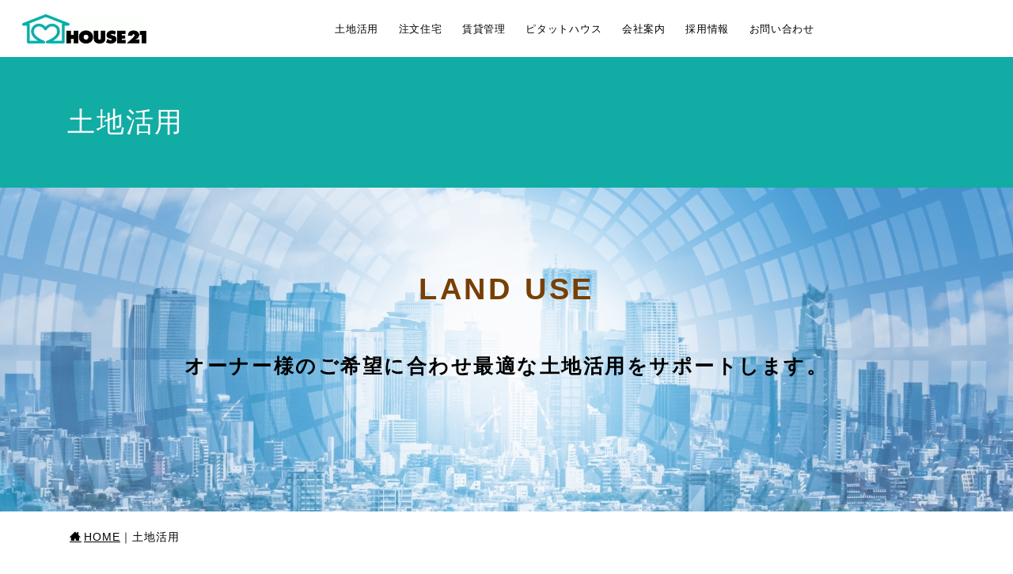

--- FILE ---
content_type: text/html
request_url: https://www.house21.co.jp/tochi.html
body_size: 5007
content:
<!DOCTYPE html>
<html lang="ja-JP">
<head>
<meta charset="UTF-8">
<meta http-equiv="content-type" content="text/html; charset=UTF-8">
<link rel="dns-prefetch" href="//module.bindsite.jp">
<link rel="dns-prefetch" href="//webfont-pub.weblife.me">
<meta name="robots" content="index">
<meta name="viewport" content="width=device-width, initial-scale=1">
<meta name="description" content="私たちはオーナー様の資産価値を高め、安心･安全な土地活用をご提案いたします。">
<meta property="og:title" content="株式会社ハウス-弐拾壱　栃木県足利市">
<meta property="og:type" content="website">
<meta property="og:image" content="https://www.house21.co.jp/bdflashinfo/thumbnail-large.png">
<meta property="og:url" content="https://www.house21.co.jp">
<meta property="og:site_name" content="HOUSE21 │ 株式会社ハウス-弐拾壱">
<meta property="og:description" content="私たちはオーナー様の資産価値を高め、安心･安全な土地活用をご提案いたします。">
<meta name="twitter:card" content="summary_large_image">
<meta name="twitter:image" content="https://www.house21.co.jp/bdflashinfo/thumbnail.png">
<meta name="note:card" content="summary_large_image">
<link rel="canonical" href="https://www.house21.co.jp/tochi.html">
<title>土地活用│株式会社ハウス-弐拾壱</title>
<link rel="shortcut icon" href="_src/1427/favicon.ico">
<link rel="stylesheet" type="text/css" href="_module/styles/bind.css?v=17.0.5" id="bind-css">
<link rel="stylesheet" type="text/css" href="_dress/b15007/base.css?1762395987660">
<link rel="stylesheet" type="text/css" href="_dress/black/base.css?1762395987660">
<link rel="stylesheet" type="text/css" href="_dress/b15007Contents/base.css?1762395987660">
<link rel="stylesheet" type="text/css" href="_dress/8abe9230a03b4cf18b85bff7bc571dff/base.css?1762395987660">
<link rel="stylesheet" type="text/css" href="_dress/b15007header/base.css?1762395987660">
<link rel="stylesheet" type="text/css" href="https://fonts.googleapis.com/css?family=Noto+Sans+JP:100,200,300,regular,500,600,700,800,900&amp;display=swap">
<link rel="stylesheet" type="text/css" href="tochi.css?1762395987682c0100" id="page-css">
<link rel="stylesheet" type="text/css" href="https://fonts.fontplus.dev/v1/css/jOW3USBm" id="fontplus-css1">
<link rel="stylesheet" type="text/css" href="https://fonts.fontplus.dev/v1/css/1YLRAG6A" id="fontplus-css2">
<link rel="stylesheet" type="text/css" href="https://fonts.fontplus.dev/v1/css/t8EwrwXo" id="fontplus-css3">
<link rel="stylesheet" type="text/css" href="https://module.bindsite.jp/type-fonts/css2-swap/genjyuugothic-p-regular-swap.css">
<link rel="stylesheet" type="text/css" href="_webfonts.css?1762395987688" id="webfont-css">
<link rel="stylesheet" type="text/css" href="_csslinkbtn/btn-import.css?1758376261667" id="linkbtn-css">
<!-- analytics_tags_position -->
</head>
<body id="l-1" class="l-1 -dress_b15007 bd-webp" data-type="responsive" data-fontplus="1" data-page-animation="none">
<div id="page" class="bg-window ">
<div class="bg-document">
<noscript>
<div id="js-off">
<img src="_module/images/noscript.gif" alt="Enable JavaScript in your browser. このウェブサイトはJavaScriptをオンにしてご覧下さい。">
</div>
</noscript>
<div id="a-header" data-float="true" class="a-header   cssskin-_area_header">
<header>
<div class="site_frame">
<section>
<div id="bk433" class="b-plain c-sp-space_init bd-webp -dress_b15007header cssskin-_block_header" data-bk-id="bk433" data-shared="true" data-sharedname="_グローバルナビ">
<div class=" g-column -col2 -sp-col1">
<div class=" column -column1">
<div class="c-lead">
<div class="c-img   ">
<a href="./" data-pid="17">
<picture>
<source type="image/webp" srcset="_src/110/rogo.webp?v=1758376261667">
<img src="_src/110/rogo.png?v=1758376261667" width="291" height="69" alt="HOUSE-21" id="imgsrc110_1" class=" c-no_adjust" loading="lazy">
</picture></a>
</div>
</div>
</div>
<div class=" column -column2 -column-lasts">
<nav>
<div id="js-globalNavigation" data-slide-type="rightSlide" data-btn-position="rightTop_fixed">
<div class=" -menu_center">
<ul class="c-menu -menu_a menu-parts">
<li><a href="tochi.html" data-mypid="18" class=" c-current">土地活用</a></li>
<li><a href="order.html" data-pid="19">注文住宅</a></li>
<li><a href="kanri.html" data-pid="20">賃貸管理</a></li>
<li><a href="pitat.html" data-pid="22">ピタットハウス</a></li>
<li><a href="company.html" data-pid="23">会社案内</a></li>
<li><a href="recruit.html" data-pid="27">採用情報</a></li>
<li><a href="contact.html" data-pid="29">お問い合わせ</a></li>
</ul>
</div>
</div>
<div id="spNavigationTrigger" class=" c-sp_navigation_btn"></div>
</nav>
</div>
</div>
</div>
</section>
</div>
</header>
</div>
<div id="a-billboard" class="a-billboard    cssskin-_area_billboard">
<div class="site_frame">
<section>
<div id="bk434" class="b-plain c-space_normal c-sp-space_normal cssskin-_block_billboard" data-bk-id="bk434">
<div class=" column -column1">
<h1 class=" c-page_title"><span class=" c-left">土地活用</span></h1>
</div>
</div>
</section>
</div>
</div>
<main>
<div id="a-site_contents" class="a-site_contents  noskin">
<article>
<div class="site_frame">
<div class="g-column">
<div id="a-main" class="a-main column -col12 ">
<section>
<div id="bk464" class="b-plain -bg-stretch c-space_normal c-sp-space_normal bd-webp -dress_b15007Contents cssskin-_block_main init-block_animation" data-bk-id="bk464" data-animated="fadeInUp">
<div class=" column -column1">
<h2 class=" c-title c-center"><span style="color:#783f04;" data-sitecolor-text="" data-sitecolor-hl="" class=" c-left">LAND USE</span></h2>
<h3 class=" c-large_headline c-center">オーナー様のご希望に合わせ最適な土地活用をサポートします。</h3>
</div>
</div>
<div id="bk1508" class="b-plain c-space_normal c-sp-space_normal c-sp-padding_init cssskin-_block_main" data-bk-id="bk1508">
<div class=" column -column1">
<p class=" c-body"><span class=" d-small_font"><a href="./" data-pid="17"><span class="bindicon-home3"></span>HOME</a>｜土地活用</span></p>
</div>
</div>
<div id="bk1256" class="b-plain c-space_normal c-sp-space_normal c-sp-padding_normal cssskin-_block_main" data-bk-id="bk1256">
<div class=" column -column1">
<h2 class="none c-title c-center">土地活用</h2>
<div class="c-none c-center">
<div class="c-img   ">
<picture>
<source type="image/webp" srcset="_src/732/mark.webp?v=1758376261667">
<img src="_src/732/mark.png?v=1758376261667" width="156" height="95" alt="HOUSE21ロゴ" id="imgsrc732_1" class=" c-no_adjust" loading="lazy">
</picture>
</div>
</div>
<h4 class=" c-small_headline c-center"><span style="background-color:#ffd7d7;" data-sitecolor-hl="" class=" d-large_font">私たちはオーナー様の資産価値を高め、安心･安全な土地活用をご提案いたします。</span></h4>
<div class=" c-body c-center">
 今ある土地を活かして将来のための安心対策を考えてみませんか？
<br>大切な土地の資産価値を高めて子孫へと残してあげることができます。
</div>
</div>
</div>
<div id="bk1011" class="b-plain c-space_narrow c-sp-space_normal c-sp-padding_normal cssskin-_block_main init-block_animation" data-bk-id="bk1011" data-animated="fadeInUp">
<div class=" g-column -col3 -sp-col1">
<div class=" column -column1">
<div class="c-none c-center">
<div class="c-img   ">
<a href="tochi/katsuyo.html" data-pid="38">
<picture>
<source type="image/webp" srcset="_src/556/tochi.webp?v=1758376261667">
<img src="_src/556/tochi.jpg?v=1758376261667" width="640" height="277" alt="ハウス-21の土地活用" id="imgsrc556_1" loading="lazy">
</picture></a>
</div>
</div>
<p class=" c-body">　◎アパート経営のプロセス<br>　◎フリープラン・自由設計<br>　◎ツーバイフォー</p>
<div class="c-none c-center">
<br>
<a href="tochi/katsuyo.html" data-pid="38" class="btn-default"><span class="bindicon-circle-right"></span>詳細を見る</a>
<br>
<br>
</div>
</div>
<div class=" column -column2">
<div class="c-none c-center">
<div class="c-img   ">
<a href="tochi/merit.html" data-pid="42">
<picture>
<source type="image/webp" srcset="_src/558/merit.webp?v=1758376261667">
<img src="_src/558/merit.jpg?v=1758376261667" width="640" height="277" alt="土地活用のメリット" id="imgsrc558_1" loading="lazy">
</picture></a>
</div>
</div>
<p class=" c-body">　◎固定資産税対策<br>　◎相続税対策とその他の税対策<br>　◎老後の生活資金確保</p>
<div class="c-none c-center">
<br>
<a href="tochi/merit.html" data-pid="42" class="btn-default"><span class="bindicon-circle-right"></span>詳細を見る</a>
<br>
<br>
</div>
</div>
<div class=" column -column3 -column-lasts">
<div class="c-none c-center">
<div class="c-img   ">
<a href="tochi/support.html" data-pid="43">
<picture>
<source type="image/webp" srcset="_src/560/saport.webp?v=1758376261667">
<img src="_src/560/saport.jpg?v=1758376261667" width="640" height="277" alt="サポート体制" id="imgsrc560_1" loading="lazy">
</picture></a>
</div>
</div>
<p class=" c-body">　◎賃貸経営トータルバックアップシステム<br>　◎金融機関の手続き・ご相談<br>　◎税務相談・土地鑑定等のサービス</p>
<div class="c-none c-center">
<br>
<a href="tochi/support.html" data-pid="43" class="btn-default"><span class="bindicon-circle-right"></span>詳細を見る</a>
<br>
<br>
</div>
</div>
</div>
</div>
<div id="bk1639" class="b-plain c-space_normal c-sp-space_normal cssskin-_block_main" data-bk-id="bk1639">
<div class=" column -column1">
<h3 class=" c-large_headline c-center">商品ラインナップ</h3>
<div class=" c-body c-center">
<span class=" d-bold"><span style="color:#1d1dad;" class=" d-larger_font">＼豊富なデザインやバリエーションをご紹介！／</span><br></span>
</div>
<h4 class=" c-small_headline c-center"><span style="background-color:#f4cccc; font-size:110%;" data-font-size-num="110%">もっと個性的に、もっとオシャレに。<br>オーナーのこだわりを表現できるアパートを創造いたします。</span></h4>
</div>
</div>
<div id="bk1834" class="b-album c-space_normal c-sp-space_normal c-sp-padding_normal cssskin-_block_main" data-bk-id="bk1834">
<div class=" g-column -col2 -sp-col1 -no_spacing">
<div class=" column -column1">
<div class="c-photo">
<div class="c-img   ">
<a href="lineup.html" data-pid="21">
<picture>
<source type="image/webp" srcset="_src/1335/lineup_002.webp?v=1758376261667">
<img src="_src/1335/lineup_002.png?v=1758376261667" width="450" height="349" alt="PERFECT HOUSE／パーフェクトハウス" id="imgsrc1335_1" loading="lazy">
</picture></a>
</div>
</div>
</div>
<div class=" column -column2 -column-lasts">
<div class="c-photo">
<div class="c-img   ">
<a href="lineup.html" data-pid="21">
<picture>
<source type="image/webp" srcset="_src/1333/lineup_a001.webp?v=1758376261667">
<img src="_src/1333/lineup_a001.png?v=1758376261667" width="450" height="348" alt="ANNEX21-アネックス21" id="imgsrc1333_1" loading="lazy">
</picture></a>
</div>
</div>
</div>
<div class=" column -column1">
<div class="c-photo">
<div class="c-img   ">
<a href="lineup.html" data-pid="21">
<picture>
<source type="image/webp" srcset="_src/1337/lineup_003.webp?v=1758376261667">
<img src="_src/1337/lineup_003.png?v=1758376261667" width="450" height="345" alt="LIBERTY HOUSE／リバティーハウス" id="imgsrc1337_1" loading="lazy">
</picture></a>
</div>
</div>
</div>
<div class=" column -column2 -column-lasts">
<div class="c-none">
<div class="c-img   ">
<a href="lineup.html" data-pid="21">
<picture>
<source type="image/webp" srcset="_src/1339/lineup_004.webp?v=1758376261667">
<img src="_src/1339/lineup_004.png?v=1758376261667" width="450" height="349" alt="ONE STORY HOUSE／ワンストーリーハウス" id="imgsrc1339_1" loading="lazy">
</picture></a>
</div>
</div>
</div>
</div>
</div>
<div id="bk1641" class="b-plain c-space_normal c-sp-space_normal cssskin-_block_main" data-bk-id="bk1641">
<div class=" column -column1">
<div class="c-none c-center">
 　 　　
<span class=" d-large_font"><a href="lineup.html" data-pid="21" class="ma_ao">　　商品ラインナップ・施工実績はこちら　　</a></span>　　　
</div>
</div>
</div>
<div id="bk1640" class="b-plain c-space_normal c-sp-space_normal c-sp-padding_normal cssskin-_block_main" data-bk-id="bk1640">
<div class=" column -column1">
<div class="c-none c-center">
<span style="color:#ffffff;" class=" d-large_font"><span class="bindicon-circle-down"></span></span>
</div>
<div class=" c-body c-center">
<span style="color:#ffffff;" data-sitecolor-text="">土地、建物活用のお悩み・ご相談はお気軽にご連絡ください。</span>
<br>
<span style="color:#ffffff;">専任スタッフがどんなことでもご相談にお応えいたします。<br><br></span>
<div class="c-img   ">
<a href="tel:0284913663">
<picture>
<source type="image/webp" srcset="_src/1175/contact_tel.webp?v=1758376261667">
<img src="_src/1175/contact_tel.png?v=1758376261667" width="341" height="27" alt="TEL:0284-91-3663" id="imgsrc1175_1" loading="lazy">
</picture></a>
</div>
<br>
<br>
</div>
<div class="c-none c-center">
<a href="contact/other.html" data-pid="92" class="_link01"><span class="bindicon-mail2"></span>お問い合わせはこちら</a>
</div>
</div>
</div>
</section>
</div>
</div>
</div>
</article>
</div>
</main>
<div id="a-footer" data-float="false" class="a-footer   cssskin-_area_footer">
<footer>
<div class="site_frame">
<div id="bk471" class="b-plain c-space_normal c-sp-space_narrow c-padding_narrow c-sp-padding_narrow bd-webp -dress_black cssskin-_block_footer init-block_animation" data-bk-id="bk471" data-shared="true" data-sharedname="_フッタSNS" data-animated="fadeInUp">
<div class=" g-column -col3 -sp-col3">
<div class=" column -column1">
<h4 class=" c-small_headline c-center"><span style="color:#666666;" data-sitecolor-text="" class=" c-center">TEL</span></h4>
<div class="c-none c-center">
<div class="c-img   ">
<a href="tel:0284913663">
<picture>
<source type="image/webp" srcset="_src/1169/tel_h.webp?v=1758376261667">
<img src="_src/1169/tel_h.png?v=1758376261667" width="29" height="38" alt="TEL" id="imgsrc1169_1" loading="lazy">
</picture></a>
</div>
</div>
<div class="c-none">
 &nbsp;
</div>
</div>
<div class=" column -column2">
<h4 class=" c-small_headline c-center"><span style="color:#666666;" data-sitecolor-text="" class=" c-center">MAIL</span></h4>
<div class="c-none c-center">
<div class="c-img   ">
<a href="contact.html" data-pid="29">
<picture>
<source type="image/webp" srcset="_src/1171/mail_h.webp?v=1758376261667">
<img src="_src/1171/mail_h.png?v=1758376261667" width="34" height="24" alt="MAIL" id="imgsrc1171_1" loading="lazy">
</picture></a>
</div>
</div>
<div class="c-none">
 &nbsp;
</div>
</div>
<div class=" column -column3 -column-lasts">
<h4 class=" c-small_headline c-center"><span style="color:#666666;" data-sitecolor-text="" class=" c-center">ACCESS</span></h4>
<div class="c-none c-center">
<div class="c-img   ">
<a href="company.html#map" data-pid="23">
<picture>
<source type="image/webp" srcset="_src/1173/acsses_h.webp?v=1758376261667">
<img src="_src/1173/acsses_h.png?v=1758376261667" width="24" height="39" alt="ACCESS" id="imgsrc1173_1" loading="lazy">
</picture></a>
</div>
</div>
<div class="c-none">
 &nbsp;
</div>
</div>
</div>
</div>
<div id="bk493" class="b-plain c-space_normal c-sp-space_normal cssskin-_block_footer" data-bk-id="bk493" data-shared="true" data-sharedname="_フッターロゴ">
<div class=" column -column1">
<div class=" c-body c-center">
<div class="c-img   ">
<a href="./" data-pid="17">
<picture>
<source type="image/webp" srcset="_src/108/rogo.webp?v=1758376261667">
<img src="_src/108/rogo.png?v=1758376261667" width="291" height="69" alt="HOUSE-21" id="imgsrc108_1" class=" c-no_adjust" loading="lazy">
</picture></a>
</div>
</div>
<div class=" c-body c-center">
 株式会社ハウス-弐拾壱
</div>
<div class=" c-body c-center">
 栃木県足利市大久保町１２３８－３
</div>
</div>
</div>
<div id="bk472" class="b-plain c-space_normal c-sp-space_normal c-padding_narrow c-sp-padding_normal bd-webp -dress_8abe9230a03b4cf18b85bff7bc571dff cssskin-_block_footer" data-bk-id="bk472" data-shared="true" data-sharedname="_フッタメニュー">
<div class=" column -column1">
<nav>
<div class=" -menu_center">
<ul class="c-menu -menu_a menu-parts">
<li><a href="tochi.html" data-mypid="18" class=" c-current">土地活用</a></li>
<li><a href="order.html" data-pid="19">注文住宅</a></li>
<li><a href="kanri.html" data-pid="20">賃貸管理</a></li>
<li><a href="pitat.html" data-pid="22">ピタットハウス</a></li>
<li><a href="company.html" data-pid="23">会社案内</a></li>
<li><a href="recruit.html" data-pid="27">採用情報</a></li>
<li><a href="contact.html" data-pid="29">お問い合わせ</a></li>
<li><a href="policy.html" data-pid="30">プライバシーポリシー</a></li>
</ul>
</div>
</nav>
</div>
</div>
<div id="bk473" class="b-plain c-space_normal c-sp-space_normal cssskin-_block_footer" data-bk-id="bk473" data-shared="true" data-sharedname="_コピーライト">
<div class=" column -column1">
<div class="c-credit c-center">
<span style="color:#ffffff;" data-sitecolor-text="" class=" c-center">Copyright HOUSE21. All Rights Reserved.</span>
</div>
</div>
</div>
</div>
</footer>
</div>
<div id="w-top-left" class="w-base w-top w-left">
<div id="bk437" class="b-plain" data-bk-id="bk437">
<div class=" column -column1">
</div>
</div>
</div>
<div id="w-top-right" class="w-base w-top w-right">
<div id="bk438" class="b-plain" data-bk-id="bk438">
<div class=" column -column1">
</div>
</div>
</div>
<div id="w-middle-left" class="w-base w-middle w-left">
<div id="bk439" class="b-plain" data-bk-id="bk439">
<div class=" column -column1">
</div>
</div>
</div>
<div id="w-middle-right" class="w-base w-middle w-right">
<div id="bk440" class="b-plain" data-bk-id="bk440">
<div class=" column -column1">
</div>
</div>
</div>
<div id="w-bottom-left" class="w-base w-bottom w-left">
<div id="bk441" class="b-plain" data-bk-id="bk441">
<div class=" column -column1">
</div>
</div>
</div>
<div id="w-bottom-right" class="w-base w-bottom w-right" data-follow-footer="true" data-disp-on-scroll="true">
<div id="bk483" class="b-plain c-space_normal c-sp-space_normal c-padding_normal c-sp-padding_normal is-sp-hide bd-sm-smart" data-bk-id="bk483" data-shared="true" data-sharedname="_ページトップへ">
<div class=" column -column1">
<div class="c-none c-center">
<a href="#" class="c-link_top js-link_scroller"><span class="bindicon-arrow-up"></span></a>
<style>
.c-link_top {
display:inline-block;
width:5em;
height:5em;
border:1px solid;
border-radius:50%;
text-align:center;
line-height:5;
}
</style>
</div>
</div>
</div>
</div>
</div>
</div>
<script src="_module/lib/lib.js?v=17.0.5" defer></script>
<script src="_module/scripts/bind.js?v=17.0.5" id="script-js" defer></script>
<!--[if lt IE 9]><script src="_module/lib/html5shiv.min.js?v=17.0.5"></script><![endif]-->
<!-- custom_tags_start -->
<script defer type="text/javascript">
</script>
<!-- custom_tags_end -->
</body>
</html>

--- FILE ---
content_type: text/css
request_url: https://www.house21.co.jp/_dress/b15007/base.css?1762395987660
body_size: 6320
content:
@charset "utf-8";.-dress_b15007  {color:#000000;font-size:14px;font-family:"Noto Sans JP", sans-serif;background-color:#FFFFFF;line-height:2;font-weight:400;}.-dress_b15007 a {color:#E42C2C;}.-dress_b15007 .b-tab .b-tab_navigation {background-color:rgba(0, 0, 0, 0);}.-dress_b15007.b-tab .b-tab_navigation {background-color:rgba(0, 0, 0, 0);}.-dress_b15007 .b-tab .b-tab_navigation li {margin:0px;padding:0px;}.-dress_b15007.b-tab .b-tab_navigation li {margin:0px;padding:0px;}.-dress_b15007 .b-tab .b-tab_navigation li a {color:#FFFFFF;background-color:#000000;padding:1em;font-size:1em;line-height:1.75;text-align:left;font-weight:500;}.-dress_b15007.b-tab .b-tab_navigation li a {color:#FFFFFF;background-color:#000000;padding:1em;font-size:1em;line-height:1.75;text-align:left;font-weight:500;}.-dress_b15007 .b-tab .b-tab_navigation .-active a {background-color:#E42C2C;}.-dress_b15007.b-tab .b-tab_navigation .-active a {background-color:#E42C2C;}.-dress_b15007 .b-tab .b-tab_navigation li a:hover {background-color:#E42C2C;}.-dress_b15007.b-tab .b-tab_navigation li a:hover {background-color:#E42C2C;}.-dress_b15007 .b-tab .b-tab_contents {padding:2em;background-color:#FFFFFF;border:solid 1px rgba(0,0,0, 0.3);}.-dress_b15007.b-tab .b-tab_contents {padding:2em;background-color:#FFFFFF;border:solid 1px rgba(0,0,0, 0.3);}.-dress_b15007 .b-tab.-slide .column {padding:2em;}.-dress_b15007.b-tab.-slide .column {padding:2em;}.-dress_b15007 .b-accordion .b-accordion_navigation {padding:0px;margin:0px;border-style:none;}.-dress_b15007.b-accordion .b-accordion_navigation {padding:0px;margin:0px;border-style:none;}.-dress_b15007 .b-accordion .b-accordion_navigation a {background-color:#000000;color:#FFFFFF;font-size:1em;line-height:1.75;padding:1em;font-weight:500;}.-dress_b15007.b-accordion .b-accordion_navigation a {background-color:#000000;color:#FFFFFF;font-size:1em;line-height:1.75;padding:1em;font-weight:500;}.-dress_b15007 .b-accordion .b-accordion_navigation.-active a {background-color:#E42C2C;color:#FFFFFF;}.-dress_b15007.b-accordion .b-accordion_navigation.-active a {background-color:#E42C2C;color:#FFFFFF;}.-dress_b15007 .b-accordion .b-accordion_navigation a:hover {background-color:#E42C2C;}.-dress_b15007.b-accordion .b-accordion_navigation a:hover {background-color:#E42C2C;}.-dress_b15007 .b-accordion .column {padding:2em;background-color:#F2F2F2;color:#000000;}.-dress_b15007.b-accordion .column {padding:2em;background-color:#F2F2F2;color:#000000;}.-dress_b15007 .c-page_title {font-size:3em;line-height:1.3;letter-spacing:0.1em;font-family:Anito;font-weight:300;}.-dress_b15007 .c-page_title a {color:#E42C2C;}.-dress_b15007 .c-title {font-size:2.7em;line-height:1.5;padding-bottom:1em;letter-spacing:0.1em;font-family:メイリオ,ヒラギノ角ゴシック,Arial;}.-dress_b15007 .c-title a {color:#E42C2C;}.-dress_b15007 .c-large_headline {font-size:2.3em;line-height:1.5;padding-bottom:1em;letter-spacing:0.1em;padding-top:0.5em;font-family:"New Rodin";font-weight:600;}.-dress_b15007 .c-large_headline a {color:#E42C2C;}.-dress_b15007 .c-small_headline {font-size:1.3em;line-height:1.75;padding-top:1.5em;padding-bottom:0.5em;letter-spacing:0.1em;font-family:Seurat;font-weight:600;}.-dress_b15007 .c-small_headline a {color:#E42C2C;}.-dress_b15007 .c-lead {line-height:1.85;font-size:1.25em;border-bottom:solid 1px #E42C2C;display:inline-block;margin-bottom:1em;padding-right:0.5em;padding-left:0.5em;padding-bottom:em;color:#E42C2C;letter-spacing:0.03em;font-weight:600;}.-dress_b15007 .c-lead a {color:#FFFFFF;}.-dress_b15007 .c-blockquote {font-style:oblique;}.-dress_b15007 .c-enclosure {border:solid 1px rgba(0,0,0, 0.5);padding:2em;margin:auto;}.-dress_b15007 .c-note {font-size:0.85em;line-height:1.8;}.-dress_b15007 .c-credit {font-size:0.85em;line-height:1.8;}.-dress_b15007 .c-hr {border-top:solid 1px rgba(0,0,0, 0.5);margin-top:2em;margin-bottom:2em;margin-right:auto;margin-left:auto;border-right-style:none;border-bottom-style:none;border-left-style:none;}.-dress_b15007 .c-img {margin:0px;padding:0px;vertical-align:middle;}.-dress_b15007 .c-img .c-img_comment {font-size:0.85em;line-height:1.8;}.-dress_b15007 .c-img .js-photo_mouseover {font-size:1em;}.-dress_b15007 .c-list_indent {margin:auto;}.-dress_b15007 .c-list_indent th {border-bottom:solid 1px rgba(0,0,0, 0.5);text-align:left;font-weight:500;}.-dress_b15007 .c-list_indent td {padding-top:1em;padding-right:0em;padding-bottom:1em;padding-left:2em;text-align:left;}.-dress_b15007 .c-list_indent .c-affix {color:rgba(0,0,0, 0.7);font-size:0.85em;padding:0px;}.-dress_b15007 .c-list_table {margin:auto;border:solid 1px rgba(0,0,0, 0.5);font-family:メイリオ,ヒラギノ角ゴシック,Arial;}.-dress_b15007 .c-list_table th {border:solid 1px rgba(0,0,0, 0.5);vertical-align:middle;padding:1em;text-align:left;font-weight:500;}.-dress_b15007 .c-list_table td {border:solid 1px rgba(0,0,0, 0.5);vertical-align:middle;padding:1em;text-align:left;font-family:メイリオ,ヒラギノ角ゴシック,Arial;}.-dress_b15007 .c-list_table .c-affix {color:rgba(0,0,0, 0.7);font-size:0.85em;padding:0px;}.-dress_b15007 .c-list_news {border-top:solid 1px rgba(0,0,0, 0.3);margin:auto;font-family:メイリオ,ヒラギノ角ゴシック,Arial;letter-spacing:1px;}.-dress_b15007 .c-list_news th {border-bottom:solid 1px rgba(0,0,0, 0.3);vertical-align:top;text-align:left;padding-top:1em;padding-right:1em;padding-bottom:1em;padding-left:0em;font-weight:500;}.-dress_b15007 .c-list_news td {border-bottom:solid 1px rgba(0,0,0, 0.3);vertical-align:top;text-align:left;padding-top:1em;padding-right:0em;padding-bottom:1em;padding-left:0em;color:#4C4C4C;}.-dress_b15007 .c-list_news .c-affix {font-size:0.85em;color:rgba(0,0,0, 0.7);padding:0px;}.-dress_b15007 .c-list-no_mark {margin:auto;}.-dress_b15007 .c-list-no_mark li {font-size:1em;list-style-type:none;}.-dress_b15007 .c-list-no_mark ul {margin-left:2em;margin-top:auto;margin-right:auto;margin-bottom:auto;}.-dress_b15007 .c-list-no_mark ul li {font-size:1em;}.-dress_b15007 .c-list-sign {margin:auto;padding-left:2em;}.-dress_b15007 .c-list-sign li {font-size:1em;list-style-type:disc;list-style-position:outside;}.-dress_b15007 .c-list-sign ul {margin:auto;}.-dress_b15007 .c-list-sign ul li {font-size:1em;}.-dress_b15007 .c-list-numbers {margin:auto;padding-left:2em;}.-dress_b15007 .c-list-numbers li {font-size:1em;list-style-position:outside;list-style-type:decimal;}.-dress_b15007 .c-list-numbers ol {margin:auto;}.-dress_b15007 .c-list-numbers ol li {font-size:1em;}.-dress_b15007 .c-list-alphabet {margin:auto;padding-left:2em;}.-dress_b15007 .c-list-alphabet li {font-size:1em;list-style-position:outside;list-style-type:upper-alpha;}.-dress_b15007 .c-list-alphabet ol {margin:auto;}.-dress_b15007 .c-list-alphabet ol li {font-size:1em;}.-dress_b15007 .c-list-alphabet_small {margin:auto;padding-left:2em;}.-dress_b15007 .c-list-alphabet_small li {font-size:1em;list-style-type:lower-alpha;list-style-position:outside;}.-dress_b15007 .c-list-alphabet_small ol {margin:auto;}.-dress_b15007 .c-list-alphabet_small ol li {font-size:1em;}.-dress_b15007 .c-list-greece {margin:auto;padding-left:2em;}.-dress_b15007 .c-list-greece li {font-size:1em;list-style-type:upper-roman;list-style-position:outside;}.-dress_b15007 .c-list-greece ol {margin:auto;}.-dress_b15007 .c-list-greece ol li {font-size:1em;}.-dress_b15007 .c-list-greece_small {margin:auto;padding-left:2em;}.-dress_b15007 .c-list-greece_small li {font-size:1em;list-style-position:outside;list-style-type:lower-roman;}.-dress_b15007 .c-list-greece_small ol {margin:auto;}.-dress_b15007 .c-list-greece_small ol li {font-size:1em;}.-dress_b15007 .c-breadcrumb {font-size:0.95em;margin:auto;}.-dress_b15007 .c-breadcrumb a {text-decoration:underline;color:#000000;}.-dress_b15007 .c-breadcrumb a:hover {color:#E42C2C;}.-dress_b15007 .c-breadcrumb em,.-dress_b15007 .c-breadcrumb .c-current {font-weight:bolder;}.-dress_b15007 .c-pager {margin:auto;font-size:1em;}.-dress_b15007 .c-pager a {color:#000000;}.-dress_b15007 .c-pager a:hover {color:#E42C2C;}.-dress_b15007 .c-pager .c-current {font-weight:bolder;}.-dress_b15007 .c-pager span {color:rgba(0,0,0, 0.5);}.-dress_b15007 .c-link_top {color:#FFFFFF;background-color:#E42C2C;border:none 1px #E42C2C;}.-dress_b15007 .c-link_top:hover {color:#E42C2C;background-color:#FFFFFF;border:solid 1px #E42C2C;}.-dress_b15007 .c-link_top span {font-size:1em;}.-dress_b15007 .c-sound_btn1 {background-image:none;width:auto;height:auto;background-color:#FFFFFF;padding:3px;vertical-align:middle;}.-dress_b15007 .c-sound_btn1.on {background-image:none;background-color:#000000;}.-dress_b15007 .c-sound_btn1::before {content:url("data:image/svg+xml,%3Csvg xmlns='http://www.w3.org/2000/svg' width='24' height='24' viewBox='0 0 24 24'%3E%3Ctitle%3Esound_off%3C/title%3E%3Cpath d='M13.6,5a.4.4,0,0,0-.68-.29l-3,3,3.67,3.67Z' fill='rgba(0,0,0, 0.95)'/%3E%3Cpath d='M6.4,8.8a.8.8,0,0,0-.8.8v4.8a.8.8,0,0,0,.8.8H8.8l4.12,4.12A.4.4,0,0,0,13.6,19V15.86L6.54,8.8Z' fill='rgba(0,0,0, 0.95)'/%3E%3Cpath d='M19.37,18.23,5.77,4.63A.81.81,0,1,0,4.63,5.77l13.6,13.6a.82.82,0,0,0,1.14,0A.81.81,0,0,0,19.37,18.23Z' fill='rgba(0,0,0, 0.95)'/%3E%3C/svg%3E");display:block;width:24px;height:24px;}.-dress_b15007 .c-sound_btn1.on::before {content:url("data:image/svg+xml,%3Csvg xmlns='http://www.w3.org/2000/svg' width='24' height='24' viewBox='0 0 24 24'%3E%3Ctitle%3Esound_on%3C/title%3E%3Cpath d='M16.75,5.56a.81.81,0,0,0-1.18.25.79.79,0,0,0,.21,1,6.39,6.39,0,0,1,0,10.32.79.79,0,0,0-.21,1,.81.81,0,0,0,1.18.25,8,8,0,0,0,0-12.88Z' fill='rgba(255,255,255, 0.95)'/%3E%3Cpath d='M16.8,12a4.81,4.81,0,0,0-1.64-3.61.79.79,0,0,0-1.2.22h0a.8.8,0,0,0,.18,1,3.2,3.2,0,0,1,0,4.76.8.8,0,0,0-.18,1h0a.79.79,0,0,0,1.2.22A4.81,4.81,0,0,0,16.8,12Z' fill='rgba(255,255,255, 0.95)'/%3E%3Cpath d='M11.32,4.68,7.2,8.8H4.8a.8.8,0,0,0-.8.8v4.8a.8.8,0,0,0,.8.8H7.2l4.12,4.12A.4.4,0,0,0,12,19V5A.4.4,0,0,0,11.32,4.68Z' fill='rgba(255,255,255, 0.95)'/%3E%3C/svg%3E");display:block;width:24px;height:24px;}.-dress_b15007 .c-sound_btn2 {background-color:#FFFFFF;background-image:none;width:auto;height:auto;vertical-align:middle;padding-top:3px;padding-right:6px;padding-bottom:3px;padding-left:3px;line-height:1;}.-dress_b15007 .c-sound_btn2::before {content:url("data:image/svg+xml,%3Csvg xmlns='http://www.w3.org/2000/svg' width='24' height='24' viewBox='0 0 24 24'%3E%3Ctitle%3Esound_off%3C/title%3E%3Cpath d='M13.6,5a.4.4,0,0,0-.68-.29l-3,3,3.67,3.67Z' fill='rgba(0,0,0, 0.95)'/%3E%3Cpath d='M6.4,8.8a.8.8,0,0,0-.8.8v4.8a.8.8,0,0,0,.8.8H8.8l4.12,4.12A.4.4,0,0,0,13.6,19V15.86L6.54,8.8Z' fill='rgba(0,0,0, 0.95)'/%3E%3Cpath d='M19.37,18.23,5.77,4.63A.81.81,0,1,0,4.63,5.77l13.6,13.6a.82.82,0,0,0,1.14,0A.81.81,0,0,0,19.37,18.23Z' fill='rgba(0,0,0, 0.95)'/%3E%3C/svg%3E");display:inline-block;vertical-align:middle;width:24px;height:24px;}.-dress_b15007 .c-sound_btn2::after {content:"OFF";font-size:12px;color:#000000;display:inline-block;vertical-align:middle;line-height:2;font-weight:500;}.-dress_b15007 .c-sound_btn2.on {background-image:none;background-color:#000000;}.-dress_b15007 .c-sound_btn2.on::before {content:url("data:image/svg+xml,%3Csvg xmlns='http://www.w3.org/2000/svg' width='24' height='24' viewBox='0 0 24 24'%3E%3Ctitle%3Esound_on%3C/title%3E%3Cpath d='M16.75,5.56a.81.81,0,0,0-1.18.25.79.79,0,0,0,.21,1,6.39,6.39,0,0,1,0,10.32.79.79,0,0,0-.21,1,.81.81,0,0,0,1.18.25,8,8,0,0,0,0-12.88Z' fill='rgba(255,255,255, 0.95)'/%3E%3Cpath d='M16.8,12a4.81,4.81,0,0,0-1.64-3.61.79.79,0,0,0-1.2.22h0a.8.8,0,0,0,.18,1,3.2,3.2,0,0,1,0,4.76.8.8,0,0,0-.18,1h0a.79.79,0,0,0,1.2.22A4.81,4.81,0,0,0,16.8,12Z' fill='rgba(255,255,255, 0.95)'/%3E%3Cpath d='M11.32,4.68,7.2,8.8H4.8a.8.8,0,0,0-.8.8v4.8a.8.8,0,0,0,.8.8H7.2l4.12,4.12A.4.4,0,0,0,12,19V5A.4.4,0,0,0,11.32,4.68Z' fill='rgba(255,255,255, 0.95)'/%3E%3C/svg%3E");}.-dress_b15007 .c-sound_btn2.on::after {content:"ON";color:#FFFFFF;}.-dress_b15007 .c-sound_btn3 {background-image:none;width:auto;height:auto;vertical-align:middle;line-height:1;padding-top:6px;padding-right:8px;padding-bottom:6px;padding-left:6px;border:solid 1px #000000;border-radius:3px;}.-dress_b15007 .c-sound_btn3::before {content:url("data:image/svg+xml,%3Csvg xmlns='http://www.w3.org/2000/svg' width='24' height='24' viewBox='0 0 24 24'%3E%3Ctitle%3Esound_off%3C/title%3E%3Cpath d='M13.6,5a.4.4,0,0,0-.68-.29l-3,3,3.67,3.67Z' fill='rgba(0,0,0, 0.95)'/%3E%3Cpath d='M6.4,8.8a.8.8,0,0,0-.8.8v4.8a.8.8,0,0,0,.8.8H8.8l4.12,4.12A.4.4,0,0,0,13.6,19V15.86L6.54,8.8Z' fill='rgba(0,0,0, 0.95)'/%3E%3Cpath d='M19.37,18.23,5.77,4.63A.81.81,0,1,0,4.63,5.77l13.6,13.6a.82.82,0,0,0,1.14,0A.81.81,0,0,0,19.37,18.23Z' fill='rgba(0,0,0, 0.95)'/%3E%3C/svg%3E");display:inline-block;vertical-align:middle;width:24px;height:24px;}.-dress_b15007 .c-sound_btn3::after {content:"OFF";color:#000000;font-size:14px;line-height:1.7;vertical-align:middle;font-weight:bold;}.-dress_b15007 .c-sound_btn3.on {border-color:#E42C2C;}.-dress_b15007 .c-sound_btn3.on::before {content:url("data:image/svg+xml,%3Csvg xmlns='http://www.w3.org/2000/svg' width='24' height='24' viewBox='0 0 24 24'%3E%3Ctitle%3Esound_on%3C/title%3E%3Cpath d='M16.75,5.56a.81.81,0,0,0-1.18.25.79.79,0,0,0,.21,1,6.39,6.39,0,0,1,0,10.32.79.79,0,0,0-.21,1,.81.81,0,0,0,1.18.25,8,8,0,0,0,0-12.88Z' fill='rgba(228,44,44, 0.95)'/%3E%3Cpath d='M16.8,12a4.81,4.81,0,0,0-1.64-3.61.79.79,0,0,0-1.2.22h0a.8.8,0,0,0,.18,1,3.2,3.2,0,0,1,0,4.76.8.8,0,0,0-.18,1h0a.79.79,0,0,0,1.2.22A4.81,4.81,0,0,0,16.8,12Z' fill='rgba(228,44,44, 0.95)'/%3E%3Cpath d='M11.32,4.68,7.2,8.8H4.8a.8.8,0,0,0-.8.8v4.8a.8.8,0,0,0,.8.8H7.2l4.12,4.12A.4.4,0,0,0,12,19V5A.4.4,0,0,0,11.32,4.68Z' fill='rgba(228,44,44, 0.95)'/%3E%3C/svg%3E");}.-dress_b15007 .c-sound_btn3.on::after {color:#E42C2C;content:"ON";}.-dress_b15007 .c-sound_btn4 {background-image:none;width:auto;height:auto;vertical-align:middle;}.-dress_b15007 .c-sound_btn4::before {content:"SOUND";display:inline-block;line-height:2;font-weight:bold;}.-dress_b15007 .c-sound_btn4::after {content:"OFF";color:#000000;background-color:rgba(0,0,0, 0.3);display:inline-block;padding-right:0.5em;padding-left:0.5em;margin-left:0.5em;line-height:2;font-weight:bold;}.-dress_b15007 .c-sound_btn4.on {background-image:none;}.-dress_b15007 .c-sound_btn4.on::after {content:"ON";color:#FFFFFF;background-color:#000000;}.-dress_b15007 .c-cart {margin:auto;}.-dress_b15007 .c-cart .c-large_headline {color:#000000;}.-dress_b15007 .c-cart .c-list_indent {margin-bottom:1em;border-style:none;}.-dress_b15007 .c-cart .c-list_indent th {border-bottom-color:rgba(0,0,0, 0.5);padding-left:0px;padding-top:1em;padding-right:1em;padding-bottom:1em;}.-dress_b15007 .c-cart .c-list_indent td {border-bottom-color:rgba(0,0,0, 0.5);padding-right:0em;padding-left:1em;padding-bottom:1em;padding-top:1em;}.-dress_b15007 .c-cart .c-cart_table {margin:auto;}.-dress_b15007 .c-cart .c-cart_table th {border-left-color:rgba(0,0,0, 0.5);border-bottom-color:rgba(0,0,0, 0.5);}.-dress_b15007 .c-cart .c-cart_table td {border-left-color:rgba(0,0,0, 0.5);}.-dress_b15007 .c-cart_buying_area {background-color:rgba(0,0,0, 0.1);}.-dress_b15007 .c-cart_buying_area .c-list_table {border:solid 1px rgba(0,0,0, 0.5);margin-bottom:1em;}.-dress_b15007 .c-cart_buying_area .c-list_table th {border:solid 1px rgba(0,0,0, 0.5);background-color:#FFFFFF;padding:1em;}.-dress_b15007 .c-cart_buying_area .c-list_table td {border:solid 1px rgba(0,0,0, 0.5);background-color:#FFFFFF;padding:1em;}.-dress_b15007 .c-blog-new {background-color:#FFFFFF;color:#E42C2C;line-height:1;margin-right:1em;font-size:0.8em;padding-top:0.25em;padding-right:0.5em;padding-bottom:0.25em;padding-left:0.5em;margin-bottom:0.25em;margin-top:0.25em;font-weight:normal;}.-dress_b15007 .c-blog-category {border-style:none;margin-top:auto;margin-right:0.25em;margin-bottom:0.25em;margin-left:auto;padding:0px;vertical-align:bottom;}.-dress_b15007 .c-blog-category a {color:#FFFFFF;display:block;padding-top:0.25em;padding-right:0.5em;padding-bottom:0.25em;padding-left:0.5em;font-size:0.8em;line-height:1.75;border-style:none;border-width:0px;background-color:#000000;}.-dress_b15007 .c-blog-category a:hover {color:#E42C2C;background-color:rgba(228,44,44, 0.1);}.-dress_b15007 .c-blog-tag {display:inline-block;margin-right:0.25em;margin-bottom:0.25em;vertical-align:bottom;}.-dress_b15007 .c-blog-tag a {display:block;border-style:solid;border-width:1px;color:#000000;padding-top:0.25em;padding-right:0.5em;padding-bottom:0.25em;padding-left:0.5em;font-size:1em;line-height:1.75;border-radius:3px;}.-dress_b15007 .c-blog-tag a:hover {color:#E42C2C;background-color:rgba(228,44,44, 0.1);}.-dress_b15007 .c-blog-category:last-child {margin-right:0px;}.-dress_b15007 .c-blog-pagination {text-align:center;margin:auto;line-height:1.75;}.-dress_b15007 .c-blog-pagination a.c-blog-pagination-link {color:#000000;border:solid 1px #000000;border-radius:3px;padding-top:0.25em;padding-right:0.5em;padding-bottom:0.25em;padding-left:0.5em;}.-dress_b15007 .c-blog-pagination a.c-blog-pagination-link.-current {color:#E42C2C;border-color:#E42C2C;background-color:#FFFFFF;}.-dress_b15007 .c-blog-pagination a.c-blog-pagination-link:hover {color:#E42C2C;border-color:#E42C2C;background-color:rgba(228,44,44, 0.1);}.-dress_b15007 .c-blog-pagination a.c-blog-pagination-previous {color:#000000;border:solid 1px #000000;background-color:rgba(0, 0, 0, 0);border-radius:3px;padding-top:0.25em;padding-right:0.5em;padding-bottom:0.25em;padding-left:0.5em;}.-dress_b15007 .c-blog-pagination a.c-blog-pagination-next {color:#000000;background-color:rgba(0, 0, 0, 0);border:solid 1px #000000;border-radius:3px;padding-top:0.25em;padding-right:0.5em;padding-bottom:0.25em;padding-left:0.5em;}.-dress_b15007 .c-blog-pagination a.c-blog-pagination-previous:hover {color:#E42C2C;border-color:#E42C2C;background-color:rgba(228,44,44, 0.1);}.-dress_b15007 .c-blog-pagination a.c-blog-pagination-next:hover {color:#E42C2C;border-color:#E42C2C;background-color:rgba(228,44,44, 0.1);}.-dress_b15007 .c-blog-pagination a.-disabled {opacity:0.5;}.-dress_b15007 a:hover {opacity:1;color:#F5A1A1;}.-dress_b15007 .c-menu.-menu_a {margin:auto;font-family:メイリオ,ヒラギノ角ゴシック,Arial;}.-dress_b15007 .c-menu.-menu_a li {border-style:none;vertical-align:middle;}.-dress_b15007 .c-menu.-menu_a li a {color:#000000;font-size:1em;line-height:2;padding:1em;font-weight:500;}.-dress_b15007 .c-menu.-menu_a li .c-current {color:#E42C2C;}.-dress_b15007 .c-menu.-menu_a li a:hover {color:#E42C2C;}.-dress_b15007 .c-menu.-menu_a li .c-unlink {color:rgba(0,0,0, 0.7);font-size:1em;line-height:2;padding:1em;}.-dress_b15007 .c-menu.-v.-menu_a {margin:auto;border-style:none;}.-dress_b15007 .c-menu.-v.-menu_a li {border-style:none;}.-dress_b15007 .c-menu.-v.-menu_a li a {text-align:left;border-style:none;padding-right:0em;padding-left:0em;padding-top:0.5em;padding-bottom:0.5em;}.-dress_b15007 .c-menu.-v.-menu_a li .c-unlink {text-align:left;border-style:none;padding-right:0em;padding-left:0em;padding-top:0.5em;padding-bottom:0.5em;}.-dress_b15007 .c-menu.-v.-menu_a li ul {margin-left:2em;}.-dress_b15007 .c-menu.-menu_b {margin:auto;font-family:メイリオ,ヒラギノ角ゴシック,Arial;}.-dress_b15007 .c-menu.-menu_b li {vertical-align:middle;border-right:solid 1px rgba(0,0,0, 0.5);border-top-style:none;border-bottom-style:none;border-left-style:none;}.-dress_b15007 .c-menu.-menu_b li a {color:#000000;padding-top:0em;padding-right:1em;padding-bottom:0em;padding-left:1em;font-size:1em;line-height:2;font-weight:500;}.-dress_b15007 .c-menu.-menu_b li .c-current {color:#E42C2C;}.-dress_b15007 .c-menu.-menu_b li a:hover {color:#E42C2C;}.-dress_b15007 .c-menu.-menu_b li .c-unlink {color:rgba(0,0,0, 0.7);font-size:1em;line-height:2;padding-top:0em;padding-right:1em;padding-left:1em;padding-bottom:0em;}.-dress_b15007 .c-menu.-v.-menu_b {border-top-style:none;border-right-style:none;border-left-style:none;border-bottom:solid 1px rgba(0,0,0, 0.5);}.-dress_b15007 .c-menu.-v.-menu_b li {border-right-style:none;border-top:solid 1px rgba(0,0,0, 0.5);border-bottom-style:none;border-left-style:none;}.-dress_b15007 .c-menu.-v.-menu_b li a {text-align:left;border-style:none;padding-top:0.5em;padding-bottom:0.5em;padding-right:0em;padding-left:0em;}.-dress_b15007 .c-menu.-v.-menu_b li .c-unlink {text-align:left;border-style:none;padding-top:0.5em;padding-bottom:0.5em;padding-right:0em;padding-left:0em;}.-dress_b15007 .c-menu.-v.-menu_b li ul {margin-left:2em;}.-dress_b15007 .c-menu.-menu_c {background-color:rgba(228,44,44, 0.9);vertical-align:middle;margin:auto;display:inline-block;border-radius:10px;padding-right:10px;padding-left:10px;padding-bottom:0px;padding-top:0px;}.-dress_b15007 .c-menu.-menu_c li {border-style:none;vertical-align:middle;}.-dress_b15007 .c-menu.-menu_c li a {background-color:rgba(0, 0, 0, 0);color:#FFFFFF;font-size:1em;line-height:1.75;padding-top:0.5em;padding-right:1em;padding-bottom:0.5em;padding-left:1em;font-weight:500;}.-dress_b15007 .c-menu.-menu_c li .c-current {background-color:#E42C2C;}.-dress_b15007 .c-menu.-menu_c li a:hover {background-color:#E42C2C;}.-dress_b15007 .c-menu.-menu_c li .c-unlink {color:rgba(255,255,255, 0.7);font-size:1em;line-height:1.75;padding-top:0.5em;padding-bottom:0.5em;padding-right:1em;padding-left:1em;}.-dress_b15007 .c-menu.-v.-menu_c {margin:auto;text-align:left;padding-top:10px;padding-bottom:10px;padding-right:0px;padding-left:0px;}.-dress_b15007 .c-menu.-v.-menu_c li ul {margin-left:2em;}.-dress_b15007 .c-menu.-menu_d {background-color:rgba(228,44,44, 0.9);margin:auto;padding:0px;}.-dress_b15007 .c-menu.-menu_d li {border-style:none;vertical-align:middle;}.-dress_b15007 .c-menu.-menu_d li a {color:#FFFFFF;background-color:rgba(0, 0, 0, 0);font-size:1em;line-height:1.75;padding-top:0.5em;padding-right:1em;padding-bottom:0.5em;padding-left:1em;font-weight:500;}.-dress_b15007 .c-menu.-menu_d li .c-current {background-color:#E42C2C;}.-dress_b15007 .c-menu.-menu_d li a:hover {background-color:#E42C2C;opacity:1;}.-dress_b15007 .c-menu.-menu_d li .c-unlink {color:rgba(255,255,255, 0.7);background-color:rgba(0, 0, 0, 0);padding-top:0.5em;padding-right:1em;padding-bottom:0.5em;padding-left:1em;font-size:1em;line-height:1.75;}.-dress_b15007 .c-menu.-v.-menu_d {margin:auto;text-align:left;}.-dress_b15007 .c-menu.-v.-menu_d li ul {margin-left:2em;}.-dress_b15007 .c-menu.-menu_e {background-image:linear-gradient(to bottom,#000000 0%,rgba(0,0,0, 0.8) 100%);background-color:#FFFFFF;border-style:none;}.-dress_b15007 .c-menu.-menu_e li a {color:#FFFFFF;font-size:1em;line-height:1.75;padding-right:1em;padding-left:1em;padding-bottom:0.5em;padding-top:0.5em;font-weight:500;}.-dress_b15007 .c-menu.-menu_e li .c-current {background-color:#000000;}.-dress_b15007 .c-menu.-menu_e li a:hover {color:#FFFFFF;background-color:#000000;opacity:1;}.-dress_b15007 .c-menu.-menu_e li .c-unlink {color:rgba(255,255,255, 0.7);font-size:1em;line-height:1.75;padding-top:0.5em;padding-right:1em;padding-bottom:0.5em;padding-left:1em;}.-dress_b15007 .c-menu.-v.-menu_e {background-color:#FFFFFF;background-image:linear-gradient(to bottom,rgba(0,0,0, 0.8) 0%,#000000 100%);text-align:left;}.-dress_b15007 .c-menu.-v.-menu_e li {border-style:none;}.-dress_b15007 .c-menu.-v.-menu_e li a {background-image:none;color:#FFFFFF;}.-dress_b15007 .c-menu.-v.-menu_e li .c-current {background-color:#000000;}.-dress_b15007 .c-menu.-v.-menu_e li a:hover {background-color:#000000;}.-dress_b15007 .c-menu.-v.-menu_e li .c-unlink {color:rgba(255,255,255, 0.7);}.-dress_b15007 .m-motion.-f {margin:auto;text-align:center;}.-dress_b15007 .m-motion.-f li {float:none;display:inline-block;border-style:none;width:auto;margin:auto;padding:0px;}.-dress_b15007 .m-motion.-f li a {color:#000000;background-color:rgba(0, 0, 0, 0);border-style:none;display:block;text-align:left;font-size:1em;line-height:1.75;padding-right:1em;padding-left:1em;padding-top:0.5em;padding-bottom:0.5em;margin:0px;font-weight:500;}.-dress_b15007 .m-motion.-f li a:hover {color:#E42C2C;}.-dress_b15007 .m-motion.-f li .c-unlink {color:rgba(0,0,0, 0.7);display:block;text-align:left;font-size:1em;line-height:1.75;padding-top:0.5em;padding-bottom:0.5vw;padding-right:1em;padding-left:1em;margin:0px;}.-dress_b15007 .m-motion.-f li ul::before {border-right:solid 4px rgba(0, 0, 0, 0);border-left:solid 4px rgba(0, 0, 0, 0);transform:translate(-50%,0);margin:auto;border-bottom:solid 4px #000000;border-top-style:none;display:block;}.-dress_b15007 .m-motion.-f li ul li::before {transform:translate(-50%,0);margin:auto;display:none;border-bottom-color:rgba(0, 0, 0, 0);}.-dress_b15007 .m-motion.-f li ul {transform:translate(-50%,0);margin:auto;overflow:hidden;width:200px;}.-dress_b15007 .m-motion.-f li ul li a {color:#FFFFFF;border-style:none;background-color:#000000;padding:0.5em;}.-dress_b15007 .m-motion.-f li ul li.c-current a {color:#FFFFFF;}.-dress_b15007 .m-motion.-f li ul li a:hover {background-color:#E42C2C;color:#FFFFFF;}.-dress_b15007 .m-motion.-f li ul li .c-unlink {color:rgba(255,255,255, 0.7);background-color:#000000;border-style:none;padding:0.5em;}.-dress_b15007 .m-motion.-f li ul li {display:block;padding:0px;overflow:hidden;border-style:none;}.-dress_b15007 .m-motion.-g {margin:auto;padding:0px;text-align:center;overflow:visible;}.-dress_b15007 .m-motion.-g li {border-style:none;display:inline-block;float:none;vertical-align:middle;}.-dress_b15007 .m-motion.-g li a {color:#000000;display:block;height:auto;letter-spacing:0px;margin:auto;font-size:1em;line-height:1.75;padding:1em;font-weight:500;}.-dress_b15007 .m-motion.-g li.c-current a {color:#000000;}.-dress_b15007 .m-motion.-g li a:hover {color:#000000;}.-dress_b15007 .m-motion.-g li .c-unlink {color:rgba(0,0,0, 0.7);display:block;height:auto;letter-spacing:0px;margin:auto;font-size:1em;line-height:1.75;padding:1em;}.-dress_b15007 .m-motion.-g .lavalamp-object {background-color:rgba(228,44,44, 0.15);border-radius:8px;}.-dress_b15007 .m-motion.-j {margin:auto;text-align:center;}.-dress_b15007 .m-motion.-j li {border-style:none;display:inline-block;float:none;vertical-align:bottom;}.-dress_b15007 .m-motion.-j li a {color:#000000;display:block;font-size:1em;line-height:1.75;margin:0px;padding-top:0.5em;padding-right:1em;padding-bottom:0.5em;padding-left:1em;font-weight:500;}.-dress_b15007 .m-motion.-j li.c-current a {color:#E42C2C;}.-dress_b15007 .m-motion.-j li a:hover {color:#E42C2C;}.-dress_b15007 .m-motion.-j li .c-unlink {color:rgba(0,0,0, 0.7);display:block;font-size:1em;line-height:1.75;padding-right:1em;padding-left:1em;padding-bottom:0.5em;padding-top:0.5em;}.-dress_b15007 .m-motion.-j .lavalamp-object {border-bottom:solid 1px #E42C2C;border-top-style:none;}.-dress_b15007 .m-motion.-h {margin:auto;}.-dress_b15007 .m-motion.-h li {border-style:none;margin-bottom:2px;}.-dress_b15007 .m-motion.-h li a {background-color:#000000;color:#FFFFFF;width:300px;border-radius:3px;font-size:1em;line-height:1.75;max-width:100%;padding-top:0.5em;padding-right:1em;padding-bottom:0.5em;padding-left:1em;margin:0px;font-weight:500;}.-dress_b15007 .m-motion.-h li.c-current a {background-color:#E42C2C;}.-dress_b15007 .m-motion.-h li a:hover {background-color:#E42C2C;width:320px;padding-left:2em;}.-dress_b15007 .m-motion.-h li .c-unlink {color:#FFFFFF;background-color:rgba(0,0,0, 0.5);width:300px;border-radius:3px;font-size:1em;line-height:1.75;padding-top:0.5em;padding-bottom:0.5em;padding-right:1em;padding-left:1em;max-width:100%;margin:0px;}.-dress_b15007 .m-motion.-i {margin:auto;}.-dress_b15007 .m-motion.-i li {border-style:none;margin-bottom:4px;}.-dress_b15007 .m-motion.-i li a {color:#000000;background-color:#FFFFFF;display:inline-block;border-radius:3px;text-align:center;font-size:1em;line-height:1.75;padding:1em;border-top:solid 1px #000000;border-right:solid 2px #000000;border-bottom:solid 2px #000000;border-left:solid 1px #000000;margin:0px;font-weight:500;}.-dress_b15007 .m-motion.-i li.c-current a {color:#E42C2C;border-color:#E42C2C;}.-dress_b15007 .m-motion.-i li a:hover {color:#E42C2C;border-color:#E42C2C;padding-right:2em;padding-left:2em;}.-dress_b15007 .m-motion.-i li .c-unlink {color:rgba(0,0,0, 0.7);border-style:solid;border-width:1px;display:inline-block;border-radius:3px;text-align:center;font-size:1em;line-height:1.75;padding:1em;margin:0px;}.-dress_b15007 .a-ghost_header {background-color:#FFFFFF;}.-dress_b15007 .c-menu.-menu_e li {border-style:none;vertical-align:middle;}.-dress_b15007 .c-menu.-menu_b li:first-child {border-left:solid 1px rgba(0,0,0, 0.5);}.-dress_b15007 .c-menu.-v.-menu_b li:first-child {border-left-style:none;}.-dress_b15007 .c-menu.-v.-menu_e li ul {margin-left:2em;}.-dress_b15007 .c-blog-tag:last-child {margin-right:0px;}.-dress_b15007 .m-motion.-f li ul li:first-child {padding-top:4px;}.-dress_b15007 .-blog-index .c-list_news {border-top-style:solid;border-right-style:none;border-bottom-style:none;border-left-style:none;border-top-color:rgba(0,0,0, 0.6);}.-dress_b15007 .-blog-index .c-list_news th {text-align:left;border-top-style:none;border-right-style:none;border-left-style:none;border-bottom:solid 1px rgba(0,0,0, 0.6);}.-dress_b15007 .-blog-index .c-list_news td {border-top-style:none;border-right-style:none;border-left-style:none;border-bottom:solid 1px rgba(0,0,0, 0.6);}.-dress_b15007 .c-body a {color:#000000;text-decoration:underline;}.-dress_b15007 .c-list_news td a:hover {color:#4C4C4C;font-weight:bold;}.-dress_b15007 .a-billboard {background-repeat:no-repeat;background-size:cover;background-position:center;background-blend-mode:multiply;color:#FFFFFF;}.-dress_b15007 .a-billboard .c-lead {display:inline-block;margin-top:1em;margin-bottom:1em;font-size:1em;border-bottom:solid 1px #E42C2C;letter-spacing:0.1em;color:#FFFFFF;font-weight:bold;}.-dress_b15007 .a-billboard .c-page_title {letter-spacing:0.05em;color:#FFFFFF;font-size:2.5em;font-weight:500;}.-dress_b15007 .a-billboard .c-large_headline {padding-left:px;padding-bottom:1em;font-size:1.6em;font-weight:normal;}.-dress_b15007 .a-billboard .c-body {padding-bottom:2em;}.-dress_b15007 .b-headlines .column {background-color:#F2F2F2;}.-dress_b15007.b-headlines .column {background-color:#F2F2F2;}.-dress_b15007 .b-headlines .column .c-small_headline {padding-top:15px;padding-right:30px;padding-left:60px;position:relative;display:table-cell;padding-bottom:0px;font-size:1.2em;font-weight:600;}.-dress_b15007.b-headlines .column .c-small_headline {padding-top:15px;padding-right:30px;padding-left:60px;position:relative;display:table-cell;padding-bottom:0px;font-size:1.2em;font-weight:600;}.-dress_b15007 .b-headlines .column .c-note {padding-right:30px;padding-bottom:30px;padding-left:30px;}.-dress_b15007.b-headlines .column .c-note {padding-right:30px;padding-bottom:30px;padding-left:30px;}.-dress_b15007 .b-headlines .column .c-body {padding-top:15px;padding-right:30px;padding-bottom:30px;padding-left:30px;}.-dress_b15007.b-headlines .column .c-body {padding-top:15px;padding-right:30px;padding-bottom:30px;padding-left:30px;}.-dress_b15007 .b-headlines .column .c-small_headline::before {position:absolute;content: '>';color:#FFFFFF;background-color:#E42C2C;padding-left:0.5em;font-size:10.5px;margin-right:0px;margin-left:0px;top:23px;padding-right:0.5em;width:16px;height:17px;left:30px;padding-top:0px;line-height:1.6;}.-dress_b15007.b-headlines .column .c-small_headline::before {position:absolute;content: '>';color:#FFFFFF;background-color:#E42C2C;padding-left:0.5em;font-size:10.5px;margin-right:0px;margin-left:0px;top:23px;padding-right:0.5em;width:16px;height:17px;left:30px;padding-top:0px;line-height:1.6;}.-dress_b15007 .c-body {font-size:1.15em;font-family:メイリオ,ヒラギノ角ゴシック,Arial;letter-spacing:1px;font-weight:normal;}.-dress_b15007 .a-footer .c-list-no_mark {font-size:13px;text-align:left;}.-dress_b15007 .a-footer .c-list-no_mark ul {font-size:11px;margin-left:1em;color:rgba(0,0,0, 0.7);}.-dress_b15007 .a-footer .c-list-no_mark a {color:rgba(0,0,0, 0.7);}.-dress_b15007 .a-footer .c-list-no_mark a:hover {color:#000000;text-decoration:underline;}.-dress_b15007 .a-header .c-lead {border-width:0px;border-style:none;background-color:#FFFFFF;margin-top:5px;padding:0px;color:#FFFFFF;}.-dress_b15007 .a-header {background:#ffffff;background-color:#FFFFFF;}.-dress_b15007 .a-header .b-megamenu {width:75%;margin-left:25%;}.-dress_b15007 .megamenu-list .b-megamenu_navigation {color:#000000;font-size:0.9em;border-bottom:solid 1px rgba(0, 0, 0, 0);background-color:#FFFFFF;letter-spacing:0px;margin:auto;padding:0px;}.-dress_b15007 .megamenu-list .b-megamenu_navigation.-under {padding-right:0.5em;padding-left:0.5em;}.-dress_b15007 .megamenu-list .b-megamenu_navigation.-active {background-color:#FFFFFF;border-bottom:solid 1px #E42C2C;}.-dress_b15007 .megamenu-list .b-megamenu_contents {background-color:#FFFFFF;flex-wrap:wrap;justify-content:space-evenly;padding-right:3%;padding-left:3%;margin-right:px;}.-dress_b15007 .megamenu-list .c-list-no_mark li a {color:#000000;}.-dress_b15007 .megamenu-list .c-list-no_mark li {color:rgba(0,0,0, 0.8);font-size:0.9em;text-align:left;line-height:1.4;padding-top:0.2em;padding-bottom:0.5em;font-weight:bold;}.-dress_b15007 .megamenu-list .c-list-no_mark li a:hover {color:#E42C2C;}.-dress_b15007 .megamenu-list {width:100%;text-align:right;display:flex;flex-wrap:wrap;justify-content:space-between;padding-right:15px;padding-left:15px;}.-dress_b15007 .megamenu-list .b-megamenu_navigation .c-megamenu-icon_allow {display:none;width:0px;margin:0px;padding:0px;}.-dress_b15007 .megamenu-list .b-megamenu_navigation a:hover {color:#E42C2C;}.-dress_b15007 .a-billboard a {color:#FFFFFF;}.-dress_b15007 .a-billboard .b-headlines .column {background-color:rgba(0,0,0, 0.5);}.-dress_b15007 .a-billboard .b-accordion .column a {color:#000000;}.-dress_b15007 .a-billboard .b-accordion .column .c-page_title {color:#000000;}.-dress_b15007 .a-billboard .b-accordion .column .c-lead {color:#000000;}.-dress_b15007 .b-headlines .column .c-page_title {padding-right:30px;padding-left:30px;}.-dress_b15007.b-headlines .column .c-page_title {padding-right:30px;padding-left:30px;}.-dress_b15007 .b-headlines .column .c-title {padding-right:30px;padding-left:30px;font-family:メイリオ,ヒラギノ角ゴシック,Arial;}.-dress_b15007.b-headlines .column .c-title {padding-right:30px;padding-left:30px;font-family:メイリオ,ヒラギノ角ゴシック,Arial;}.-dress_b15007 .b-headlines .column .c-large_headline {padding-right:30px;padding-left:30px;}.-dress_b15007.b-headlines .column .c-large_headline {padding-right:30px;padding-left:30px;}.-dress_b15007 .b-headlines .column .c-lead {padding-right:30px;padding-left:30px;}.-dress_b15007.b-headlines .column .c-lead {padding-right:30px;padding-left:30px;}.-dress_b15007 .b-headlines .column .c-blockquote {padding-right:30px;padding-left:30px;}.-dress_b15007.b-headlines .column .c-blockquote {padding-right:30px;padding-left:30px;}.-dress_b15007 .b-headlines .column .c-credit {padding-right:30px;padding-left:30px;}.-dress_b15007.b-headlines .column .c-credit {padding-right:30px;padding-left:30px;}.-dress_b15007 .a-billboard .c-list_indent th {border-color:#FFFFFF;}.-dress_b15007 .a-billboard .c-list_table {border-color:#FFFFFF;}.-dress_b15007 .a-billboard .c-list_table th {border-color:#FFFFFF;}.-dress_b15007 .a-billboard .c-list_table td {border-color:#FFFFFF;}.-dress_b15007 .a-billboard .c-list_news th {border-color:#FFFFFF;}.-dress_b15007 .a-billboard .c-list_news td {border-color:#FFFFFF;}.-dress_b15007 .a-billboard .c-list_news {border-color:#FFFFFF;}.-dress_b15007 .b-headlines .column .c-enclosure {margin-right:30px;margin-left:30px;}.-dress_b15007.b-headlines .column .c-enclosure {margin-right:30px;margin-left:30px;}.-dress_b15007 .a-billboard .c-list_indent .c-affix {color:#FFFFFF;}.-dress_b15007 .a-billboard .c-list_table .c-affix {color:#FFFFFF;}.-dress_b15007 .a-billboard .c-list_news .c-affix {color:#FFFFFF;}.-dress_b15007 .a-site_contents .c-body {padding-top:15px;padding-bottom:15px;}.-dress_b15007 .-blog-index .c-body {padding-top:0px;padding-bottom:0px;}.-dress_b15007 .a-site_contents .-blog-index .c-blog-category {width:10em;text-align:center;}.-dress_b15007 .c-list_news td a {color:#000000;}@media only screen and (max-width: 641px) {.-dress_b15007 .c-device_outer {background-color:#FFFFFF;}.-dress_b15007 .c-device_changer {color:#000000;border-radius:3px;border:solid 1px #000000;}.-dress_b15007 .c-large_headline {font-size:1.5em;}.-dress_b15007 .c-list_news th {padding-top:1em;padding-right:0em;padding-bottom:1em;padding-left:0em;border-bottom-style:none;font-size:0.8em;}.-dress_b15007 .c-list_news td {padding-top:0em;padding-right:0em;padding-bottom:1em;padding-left:0em;font-size:0.9em;}.-dress_b15007 .c-list_table th {border-right-style:none;border-left-style:none;border-bottom-style:none;}.-dress_b15007 .c-list_table td {border-style:none;padding-top:0px;}.-dress_b15007 .-blog-index .c-list_news th {text-align:left;font-size:10px;border-bottom-style:none;padding-top:5px;padding-right:0px;padding-bottom:0px;padding-left:0px;}.-dress_b15007 .c-title {font-size:1.8em;}.-dress_b15007 .c-small_headline {font-size:1.1em;}.-dress_b15007 .b-headlines .column .c-body {padding:15px;font-size:1em;}.-dress_b15007.b-headlines .column .c-body {padding:15px;font-size:1em;}.-dress_b15007 .b-headlines .column .c-small_headline {padding-left:35px;padding-right:15px;padding-bottom:0px;}.-dress_b15007.b-headlines .column .c-small_headline {padding-left:35px;padding-right:15px;padding-bottom:0px;}.-dress_b15007 .b-headlines .column .c-small_headline::before {left:15px;width:12px;height:12px;padding-left:0.45em;padding-right:0.4em;padding-bottom:0.4em;line-height:1.4;top:22px;font-size:8.5px;}.-dress_b15007.b-headlines .column .c-small_headline::before {left:15px;width:12px;height:12px;padding-left:0.45em;padding-right:0.4em;padding-bottom:0.4em;line-height:1.4;top:22px;font-size:8.5px;}.-dress_b15007 .c-page_title {font-size:2.3em;}.-dress_b15007 .a-header {height:auto;}.-dress_b15007 .a-header .c-lead {margin:auto;}.-dress_b15007 .a-billboard .c-page_title {font-size:2em;}.-dress_b15007 .a-billboard .c-large_headline {font-size:1.2em;}.-dress_b15007 .-blog-index .c-list_news td {font-size:0.8em;}.-dress_b15007 .megamenu-list {align-items:flex-start;justify-content:flex-start;}.-dress_b15007 .c-lead {margin-bottom:1em;}}@media print,screen and (max-width: 768px) {.-dress_b15007 .m-motion.-f li ul {transform:none;margin-left:2em;}.-dress_b15007 .m-motion.-f li ul li a {background-color:rgba(0, 0, 0, 0);color:#000000;padding-right:0px;padding-left:0px;}.-dress_b15007 .m-motion.-f li ul li.c-current a {color:#000000;}.-dress_b15007 .m-motion.-f li ul li .c-unlink {color:rgba(0,0,0, 0.7);background-color:rgba(0, 0, 0, 0);padding-right:0px;padding-left:0px;}.-dress_b15007 .m-motion.-f li {display:block;}.-dress_b15007 .m-motion.-f li a {padding-top:0.5em;padding-right:0em;padding-bottom:0.5em;padding-left:0em;}.-dress_b15007 .m-motion.-f li .c-unlink {padding-top:0.5em;padding-right:0em;padding-bottom:0.5em;padding-left:0em;}.-dress_b15007 .m-motion.-f li ul li a:hover {background-color:rgba(0, 0, 0, 0);color:#E42C2C;}.-dress_b15007 .m-motion.-g li {display:block;}.-dress_b15007 .m-motion.-h li a {width:auto;}.-dress_b15007 .m-motion.-h li .c-unlink {width:auto;}.-dress_b15007 .m-motion.-i li a {display:block;}.-dress_b15007 .m-motion.-i li .c-unlink {display:block;}.-dress_b15007 #spNavigationTrigger {background-color:#E42C2C;top:5px;right:5px;margin:0px;z-index:10;border-style:none;border-width:0px;}.-dress_b15007 #spNavigationTrigger .c-sp-navigation_line {width:24px;right:auto;left:50%;transform:translate(-50%,-50%);top:50%;bottom:auto;border-top:solid 2px #FFFFFF;}.-dress_b15007 #js-globalNavigation {background-color:#FFFFFF;box-shadow: 0px 0px 20px -4px rgba(0, 0, 0, 0.4);padding-top:0.5em;padding-bottom:0.5em;}.-dress_b15007#js-globalNavigation {background-color:#FFFFFF;box-shadow: 0px 0px 20px -4px rgba(0, 0, 0, 0.4);padding-top:0.5em;padding-bottom:0.5em;}.-dress_b15007 #js-globalNavigation ul {background-image:none;background-color:rgba(0, 0, 0, 0);border-radius:0px;width:auto;margin:auto;padding:0px;height:auto;border-style:none;display:block;box-shadow: 0px 0px 0px 0px rgba(0, 0, 0, 0);}.-dress_b15007#js-globalNavigation ul {background-image:none;background-color:rgba(0, 0, 0, 0);border-radius:0px;width:auto;margin:auto;padding:0px;height:auto;border-style:none;display:block;box-shadow: 0px 0px 0px 0px rgba(0, 0, 0, 0);}.-dress_b15007 #js-globalNavigation ul li {border-style:none;background-color:rgba(0, 0, 0, 0);display:block;border-radius:0px;margin:auto;padding:0px;width:auto;height:auto;}.-dress_b15007#js-globalNavigation ul li {border-style:none;background-color:rgba(0, 0, 0, 0);display:block;border-radius:0px;margin:auto;padding:0px;width:auto;height:auto;}.-dress_b15007 #js-globalNavigation ul li a {color:#000000;border-style:none;border-radius:0px;background-color:rgba(0, 0, 0, 0);font-size:1em;line-height:1.75;text-align:left;margin:auto;padding-left:1em;padding-right:1em;padding-top:0.5em;padding-bottom:0.5em;width:auto;height:auto;display:block;font-weight:500;}.-dress_b15007#js-globalNavigation ul li a {color:#000000;border-style:none;border-radius:0px;background-color:rgba(0, 0, 0, 0);font-size:1em;line-height:1.75;text-align:left;margin:auto;padding-left:1em;padding-right:1em;padding-top:0.5em;padding-bottom:0.5em;width:auto;height:auto;display:block;font-weight:500;}.-dress_b15007 #js-globalNavigation ul li .c-current {color:#000000;background-color:rgba(0, 0, 0, 0);}.-dress_b15007#js-globalNavigation ul li .c-current {color:#000000;background-color:rgba(0, 0, 0, 0);}.-dress_b15007 #js-globalNavigation ul li.c-current a {color:#000000;background-color:rgba(0, 0, 0, 0);}.-dress_b15007#js-globalNavigation ul li.c-current a {color:#000000;background-color:rgba(0, 0, 0, 0);}.-dress_b15007 #js-globalNavigation ul li a:hover {color:#000000;background-color:rgba(0, 0, 0, 0);}.-dress_b15007#js-globalNavigation ul li a:hover {color:#000000;background-color:rgba(0, 0, 0, 0);}.-dress_b15007 #js-globalNavigation ul li .c-unlink {color:rgba(0,0,0, 0.7);background-image:none;background-color:rgba(0, 0, 0, 0);border-style:none;border-radius:0px;font-size:1em;line-height:1.75;text-align:left;margin:auto;padding-top:0.5em;padding-bottom:0.5em;padding-left:1em;padding-right:1em;width:auto;height:auto;display:block;}.-dress_b15007#js-globalNavigation ul li .c-unlink {color:rgba(0,0,0, 0.7);background-image:none;background-color:rgba(0, 0, 0, 0);border-style:none;border-radius:0px;font-size:1em;line-height:1.75;text-align:left;margin:auto;padding-top:0.5em;padding-bottom:0.5em;padding-left:1em;padding-right:1em;width:auto;height:auto;display:block;}.-dress_b15007 #js-globalNavigation .c-sp-closer a {text-align:right;}.-dress_b15007#js-globalNavigation .c-sp-closer a {text-align:right;}.-dress_b15007 .m-motion.-j li {display:block;}.-dress_b15007 .c-menu.-menu_c {display:block;padding-top:10px;padding-right:0px;padding-bottom:10px;padding-left:0px;}.-dress_b15007 #js-globalNavigation ul li ul {margin-top:auto;margin-right:auto;margin-bottom:auto;margin-left:2em;padding:0px;}.-dress_b15007#js-globalNavigation ul li ul {margin-top:auto;margin-right:auto;margin-bottom:auto;margin-left:2em;padding:0px;}.-dress_b15007 .c-menu.-menu_b li {border-right-style:none;border-left-style:none;border-bottom-style:none;border-top:solid 1px rgba(0,0,0, 0.5);}.-dress_b15007 .c-menu.-menu_b li a {padding-top:0.5em;padding-bottom:0.5em;padding-right:0em;padding-left:0em;}.-dress_b15007 .c-menu.-menu_b li:first-child {border-left-style:none;}.-dress_b15007 .c-menu.-menu_b {border-bottom:solid 1px rgba(0,0,0, 0.5);}.-dress_b15007 .c-menu.-menu_b li .c-unlink {padding-top:0.5em;padding-bottom:0.5em;padding-right:0em;padding-left:0em;}.-dress_b15007 .m-motion.-g li a {padding-top:0.5em;padding-bottom:0.5em;padding-left:0em;padding-right:0em;border-radius:8px;}.-dress_b15007 .m-motion.-g li .c-unlink {padding-top:0.5em;padding-bottom:0.5em;padding-right:0em;padding-left:0em;}.-dress_b15007 .m-motion.-g li.c-current a {background-color:rgba(228,44,44, 0.15);}.-dress_b15007 .m-motion.-j li a {padding-right:0px;padding-left:0px;}.-dress_b15007 .m-motion.-j li.c-current a {border-bottom-style:solid;border-bottom-width:1px;}.-dress_b15007 .m-motion.-j li .c-unlink {padding-right:0px;padding-left:0px;}.-dress_b15007 #spNavigationTrigger .c-sp-navigation_line:first-child {transform:translate(-50%,-350%);}.-dress_b15007 #spNavigationTrigger .c-sp-navigation_line:last-child {transform:translate(-50%,250%);}.-dress_b15007 .m-motion.-f li ul li:first-child {padding:0px;}.-dress_b15007 #js-globalMegaMenu .megamenu-list .b-megamenu_navigation.-under {text-align:left;font-size:1.2em;}.-dress_b15007 #js-globalMegaMenu .megamenu-list .b-megamenu_contents {text-align:left;font-size:0.9em;padding-top:1em;margin-top:1em;}.-dress_b15007 #js-globalMegaMenu .megamenu-list .b-megamenu_contents .c-list-no_mark li {line-height:2.3;}.-dress_b15007 #js-globalMegaMenu {margin:0px;padding:2em;}.-dress_b15007 #js-globalMegaMenu .megamenu-list .b-megamenu_navigation.-under:hover {color:#E42C2C;}}/* created version 9.00*/

--- FILE ---
content_type: text/css
request_url: https://www.house21.co.jp/_dress/b15007Contents/base.css?1762395987660
body_size: 200
content:
@charset "utf-8";.-dress_b15007Contents .c-large_headline {font-size:1.8em;}.-dress_b15007Contents .c-title {color:#E42C2C;word-wrap:normal;word-break:keep-all;}@media only screen and (max-width: 641px) {.-dress_b15007Contents .c-large_headline {font-size:1.3em;}}/* created version 9.00*/

--- FILE ---
content_type: text/css
request_url: https://www.house21.co.jp/_dress/8abe9230a03b4cf18b85bff7bc571dff/base.css?1762395987660
body_size: 494
content:
@charset "utf-8";.-dress_8abe9230a03b4cf18b85bff7bc571dff .c-menu.-menu_a li a:hover {color:#E42C2C;}.-dress_8abe9230a03b4cf18b85bff7bc571dff  {letter-spacing:0.05em;}@media print,screen and (max-width: 768px) {.-dress_8abe9230a03b4cf18b85bff7bc571dff .c-menu.-menu_a li {display:inline-block;width:auto;margin:0px;padding:0px;}.-dress_8abe9230a03b4cf18b85bff7bc571dff .c-menu.-menu_a li a {margin:0px;padding-top:0.25em;padding-bottom:0.25em;}.-dress_8abe9230a03b4cf18b85bff7bc571dff .c-menu.-menu_a li .c-unlink {padding-top:0.25em;padding-bottom:0.25em;}}/* created version 9.00*/

--- FILE ---
content_type: text/css
request_url: https://www.house21.co.jp/_dress/b15007header/base.css?1762395987660
body_size: 436
content:
@charset "utf-8";.-dress_b15007header .b-plain .column.-column1 {max-width:200px;width:15vw;background-color:#E42C2C;text-align:center;vertical-align:middle;display:flex;align-items:flex-start;flex-direction:row;align-content:center;justify-content:center;}.-dress_b15007header.b-plain .column.-column1 {max-width:200px;width:15vw;background-color:#E42C2C;text-align:center;vertical-align:middle;display:flex;align-items:flex-start;flex-direction:row;align-content:center;justify-content:center;}.-dress_b15007header .b-plain .column.-column2 {width:auto;display:inline-flex;align-items:center;margin-right:auto;margin-left:auto;}.-dress_b15007header.b-plain .column.-column2 {width:auto;display:inline-flex;align-items:center;margin-right:auto;margin-left:auto;}.-dress_b15007header .b-plain .column.-column1 .c-lead {margin:0px;padding:1em;}.-dress_b15007header.b-plain .column.-column1 .c-lead {margin:0px;padding:1em;}.-dress_b15007header .b-plain .column.-column2 .c-menu.-menu_a {display:flex;flex-direction:row;flex-wrap:wrap;justify-content:flex-end;align-content:space-around;align-items:flex-end;flex-basis:100%;}.-dress_b15007header.b-plain .column.-column2 .c-menu.-menu_a {display:flex;flex-direction:row;flex-wrap:wrap;justify-content:flex-end;align-content:space-around;align-items:flex-end;flex-basis:100%;}.-dress_b15007header .b-plain .column.-column2 .c-menu.-menu_a li a {display:block;color:#000000;font-size:1vw;}.-dress_b15007header.b-plain .column.-column2 .c-menu.-menu_a li a {display:block;color:#000000;font-size:1vw;}.-dress_b15007header .b-plain .column.-column2 .c-menu.-menu_a li .c-unlink {display:block;font-size:1vw;}.-dress_b15007header.b-plain .column.-column2 .c-menu.-menu_a li .c-unlink {display:block;font-size:1vw;}.-dress_b15007header  {letter-spacing:0.05em;}.-dress_b15007header a:hover {color:#E42C2C;}.-dress_b15007header .b-plain .column.-column2 .c-menu.-menu_a li a:hover {color:#E42C2C;}.-dress_b15007header.b-plain .column.-column2 .c-menu.-menu_a li a:hover {color:#E42C2C;}@media only screen and (max-width: 641px) {.-dress_b15007header .b-plain .column.-column1 {width:auto;}.-dress_b15007header.b-plain .column.-column1 {width:auto;}.-dress_b15007header .b-plain .column.-column1 .c-lead {padding-top:0.5em;padding-bottom:0.5em;margin:0px;}.-dress_b15007header.b-plain .column.-column1 .c-lead {padding-top:0.5em;padding-bottom:0.5em;margin:0px;}.-dress_b15007header .b-plain .column.-column2 {display:inline;margin:0px;padding:0px;}.-dress_b15007header.b-plain .column.-column2 {display:inline;margin:0px;padding:0px;}}/* created version 9.00*/

--- FILE ---
content_type: text/css
request_url: https://www.house21.co.jp/tochi.css?1762395987682c0100
body_size: 1960
content:
#a-header,#a-ghost_header,#a-billboard,#a-site_contents,#a-footer{max-width:100%}.bd-no-webp #a-billboard{padding:0}.bd-webp #a-billboard{padding:0}@media only screen and (max-width:641px){.bd-no-webp #a-header{padding:0}.bd-webp #a-header{padding:0}.bd-no-webp #a-ghost_header{padding:0}.bd-webp #a-ghost_header{padding:0}.bd-no-webp #a-billboard{padding:0}.bd-webp #a-billboard{padding:0}.bd-no-webp #a-main{padding:0}.bd-webp #a-main{padding:0}.bd-no-webp #a-side-a{padding:0}.bd-webp #a-side-a{padding:0}.bd-no-webp #a-side-b{padding:0}.bd-webp #a-side-b{padding:0}.bd-no-webp #a-footer{padding:0}.bd-webp #a-footer{padding:0}}#bk433>div{margin:0 auto;max-width:100%}#bk433>div{padding-left:10px;padding-top:0;padding-right:30px;padding-bottom:0}.bd-no-webp #bk434{background-color:#11aca3}.bd-webp #bk434{background-color:#11aca3}#bk434>div{padding-left:30px;padding-top:60px;padding-right:30px;padding-bottom:60px}.bd-no-webp #bk464{background-image:url(_src/555/25450417_m.jpg?v=1758376257818);background-position:center center;background-size:cover}.bd-webp #bk464{background-image:url(_src/555/25450417_m.webp?v=1758376257818);background-position:center center;background-size:cover}#bk464>div{padding-left:0;padding-top:100px;padding-right:0;padding-bottom:140px}.bd-no-webp #bk471{background-color:#ece8e8}.bd-webp #bk471{background-color:#ece8e8}#bk471>div{margin:0 auto;max-width:600px}#w-top-left{margin:0 auto;max-width:20%}#w-top-right{margin:0 auto;max-width:20%}#w-middle-left{margin:0 auto;max-width:20%}#w-middle-right{margin:0 auto;max-width:20%}#w-bottom-left{margin:0 auto;max-width:20%}#bk1508>div{padding-left:30px;padding-top:0;padding-right:0;padding-bottom:0}#bk493>div{padding-left:30px;padding-top:30px;padding-right:30px;padding-bottom:0}#bk1256>div{padding-left:30px;padding-top:100px;padding-right:30px;padding-bottom:30px}#bk1011>div{margin:0 auto;max-width:85%}#bk1011>div{padding-left:0;padding-top:50px;padding-right:0;padding-bottom:100px}.bd-no-webp #bk1011 .-column1{background-color:#e2dede}.bd-webp #bk1011 .-column1{background-color:#e2dede}.bd-no-webp #bk1011 .column:nth-child(odd){background-color:#f2f2f2}.bd-webp #bk1011 .column:nth-child(odd){background-color:#f2f2f2}.bd-no-webp #bk1011 .column:nth-child(even){background-color:#f2f2f2}.bd-webp #bk1011 .column:nth-child(even){background-color:#f2f2f2}.bd-no-webp #bk473{background-color:#11aca3}.bd-webp #bk473{background-color:#11aca3}#bk473>div{padding-left:30px;padding-top:15px;padding-right:30px;padding-bottom:15px}.bd-no-webp #bk1639{background-color:#fff2cc}.bd-webp #bk1639{background-color:#fff2cc}#bk1639>div{padding-left:0;padding-top:100px;padding-right:0;padding-bottom:50px}.bd-no-webp #bk1834{background-color:#fff2cc}.bd-webp #bk1834{background-color:#fff2cc}#bk1834>div{padding-left:0;padding-top:50px;padding-right:0;padding-bottom:100px}.bd-no-webp #bk1641{background-color:#fff2cc}.bd-webp #bk1641{background-color:#fff2cc}#bk1641>div{padding-left:0;padding-top:0;padding-right:0;padding-bottom:100px}.bd-no-webp #bk1640{background-color:#078982}.bd-webp #bk1640{background-color:#078982}#bk1640>div{padding-left:0;padding-top:0;padding-right:0;padding-bottom:60px}.a-header .b-plain>.column,.a-header .b-plain>.g-column,.a-header .b-both_diff>.column,.a-header .b-both_diff>.g-column,.a-header .b-headlines>.column,.a-header .b-headlines>.g-column,.a-header .b-album>.column,.a-header .b-album>.g-column,.a-header .b-tab>.column,.a-header .b-tab>.g-column,.a-header .b-accordion>.column,.a-header .b-accordion>.g-column,.a-header .b-megamenu>nav,.a-header .b-carousel>.column,.a-header .b-carousel>.g-column,.a-ghost_header .b-plain>.column,.a-ghost_header .b-plain>.g-column,.a-ghost_header .b-both_diff>.column,.a-ghost_header .b-both_diff>.g-column,.a-ghost_header .b-headlines>.column,.a-ghost_header .b-headlines>.g-column,.a-ghost_header .b-album>.column,.a-ghost_header .b-album>.g-column,.a-ghost_header .b-tab>.column,.a-ghost_header .b-tab>.g-column,.a-ghost_header .b-accordion>.column,.a-ghost_header .b-accordion>.g-column,.a-ghost_header .b-megamenu>nav,.a-ghost_header .b-carousel>.column,.a-ghost_header .b-carousel>.g-column,.a-billboard .b-plain>.column,.a-billboard .b-plain>.g-column,.a-billboard .b-both_diff>.column,.a-billboard .b-both_diff>.g-column,.a-billboard .b-headlines>.column,.a-billboard .b-headlines>.g-column,.a-billboard .b-album>.column,.a-billboard .b-album>.g-column,.a-billboard .b-tab>.column,.a-billboard .b-tab>.g-column,.a-billboard .b-accordion>.column,.a-billboard .b-accordion>.g-column,.a-billboard .b-megamenu>nav,.a-billboard .b-carousel>.column,.a-billboard .b-carousel>.g-column,.a-main .b-plain>.column,.a-main .b-plain>.g-column,.a-main .b-both_diff>.column,.a-main .b-both_diff>.g-column,.a-main .b-headlines>.column,.a-main .b-headlines>.g-column,.a-main .b-album>.column,.a-main .b-album>.g-column,.a-main .b-tab>.column,.a-main .b-tab>.g-column,.a-main .b-accordion>.column,.a-main .b-accordion>.g-column,.a-main .b-megamenu>nav,.a-main .b-carousel>.column,.a-main .b-carousel>.g-column,.a-side-a .b-plain>.column,.a-side-a .b-plain>.g-column,.a-side-a .b-both_diff>.column,.a-side-a .b-both_diff>.g-column,.a-side-a .b-headlines>.column,.a-side-a .b-headlines>.g-column,.a-side-a .b-album>.column,.a-side-a .b-album>.g-column,.a-side-a .b-tab>.column,.a-side-a .b-tab>.g-column,.a-side-a .b-accordion>.column,.a-side-a .b-accordion>.g-column,.a-side-a .b-megamenu>nav,.a-side-a .b-carousel>.column,.a-side-a .b-carousel>.g-column,.a-side-b .b-plain>.column,.a-side-b .b-plain>.g-column,.a-side-b .b-both_diff>.column,.a-side-b .b-both_diff>.g-column,.a-side-b .b-headlines>.column,.a-side-b .b-headlines>.g-column,.a-side-b .b-album>.column,.a-side-b .b-album>.g-column,.a-side-b .b-tab>.column,.a-side-b .b-tab>.g-column,.a-side-b .b-accordion>.column,.a-side-b .b-accordion>.g-column,.a-side-b .b-megamenu>nav,.a-side-b .b-carousel>.column,.a-side-b .b-carousel>.g-column,.a-footer .b-plain>.column,.a-footer .b-plain>.g-column,.a-footer .b-both_diff>.column,.a-footer .b-both_diff>.g-column,.a-footer .b-headlines>.column,.a-footer .b-headlines>.g-column,.a-footer .b-album>.column,.a-footer .b-album>.g-column,.a-footer .b-tab>.column,.a-footer .b-tab>.g-column,.a-footer .b-accordion>.column,.a-footer .b-accordion>.g-column,.a-footer .b-megamenu>nav,.a-footer .b-carousel>.column,.a-footer .b-carousel>.g-column{margin:0 auto;max-width:1170px}@media only screen and (max-width:641px){.a-header .b-plain>.column,.a-header .b-plain>.g-column,.a-header .b-both_diff>.column,.a-header .b-both_diff>.g-column,.a-header .b-headlines>.column,.a-header .b-headlines>.g-column,.a-header .b-album>.column,.a-header .b-album>.g-column,.a-header .b-tab>.column,.a-header .b-tab>.g-column,.a-header .b-accordion>.column,.a-header .b-accordion>.g-column,.a-header .b-megamenu>nav,.a-header .b-carousel>.column,.a-header .b-carousel>.g-column,.a-ghost_header .b-plain>.column,.a-ghost_header .b-plain>.g-column,.a-ghost_header .b-both_diff>.column,.a-ghost_header .b-both_diff>.g-column,.a-ghost_header .b-headlines>.column,.a-ghost_header .b-headlines>.g-column,.a-ghost_header .b-album>.column,.a-ghost_header .b-album>.g-column,.a-ghost_header .b-tab>.column,.a-ghost_header .b-tab>.g-column,.a-ghost_header .b-accordion>.column,.a-ghost_header .b-accordion>.g-column,.a-ghost_header .b-megamenu>nav,.a-ghost_header .b-carousel>.column,.a-ghost_header .b-carousel>.g-column,.a-billboard .b-plain>.column,.a-billboard .b-plain>.g-column,.a-billboard .b-both_diff>.column,.a-billboard .b-both_diff>.g-column,.a-billboard .b-headlines>.column,.a-billboard .b-headlines>.g-column,.a-billboard .b-album>.column,.a-billboard .b-album>.g-column,.a-billboard .b-tab>.column,.a-billboard .b-tab>.g-column,.a-billboard .b-accordion>.column,.a-billboard .b-accordion>.g-column,.a-billboard .b-megamenu>nav,.a-billboard .b-carousel>.column,.a-billboard .b-carousel>.g-column,.a-main .b-plain>.column,.a-main .b-plain>.g-column,.a-main .b-both_diff>.column,.a-main .b-both_diff>.g-column,.a-main .b-headlines>.column,.a-main .b-headlines>.g-column,.a-main .b-album>.column,.a-main .b-album>.g-column,.a-main .b-tab>.column,.a-main .b-tab>.g-column,.a-main .b-accordion>.column,.a-main .b-accordion>.g-column,.a-main .b-megamenu>nav,.a-main .b-carousel>.column,.a-main .b-carousel>.g-column,.a-side-a .b-plain>.column,.a-side-a .b-plain>.g-column,.a-side-a .b-both_diff>.column,.a-side-a .b-both_diff>.g-column,.a-side-a .b-headlines>.column,.a-side-a .b-headlines>.g-column,.a-side-a .b-album>.column,.a-side-a .b-album>.g-column,.a-side-a .b-tab>.column,.a-side-a .b-tab>.g-column,.a-side-a .b-accordion>.column,.a-side-a .b-accordion>.g-column,.a-side-a .b-megamenu>nav,.a-side-a .b-carousel>.column,.a-side-a .b-carousel>.g-column,.a-side-b .b-plain>.column,.a-side-b .b-plain>.g-column,.a-side-b .b-both_diff>.column,.a-side-b .b-both_diff>.g-column,.a-side-b .b-headlines>.column,.a-side-b .b-headlines>.g-column,.a-side-b .b-album>.column,.a-side-b .b-album>.g-column,.a-side-b .b-tab>.column,.a-side-b .b-tab>.g-column,.a-side-b .b-accordion>.column,.a-side-b .b-accordion>.g-column,.a-side-b .b-megamenu>nav,.a-side-b .b-carousel>.column,.a-side-b .b-carousel>.g-column,.a-footer .b-plain>.column,.a-footer .b-plain>.g-column,.a-footer .b-both_diff>.column,.a-footer .b-both_diff>.g-column,.a-footer .b-headlines>.column,.a-footer .b-headlines>.g-column,.a-footer .b-album>.column,.a-footer .b-album>.g-column,.a-footer .b-tab>.column,.a-footer .b-tab>.g-column,.a-footer .b-accordion>.column,.a-footer .b-accordion>.g-column,.a-footer .b-megamenu>nav,.a-footer .b-carousel>.column,.a-footer .b-carousel>.g-column{margin:0 auto;max-width:100%}#bk433.b-plain>.column,#bk433.b-plain>.g-column,#bk433.b-both_diff>.column,#bk433.b-both_diff>.g-column,#bk433.b-headlines>.column,#bk433.b-headlines>.g-column,#bk433.b-album>.column,#bk433.b-album>.g-column,#bk433.b-tab>.column,#bk433.b-tab>.g-column,#bk433.b-accordion>.column,#bk433.b-accordion>.g-column{margin:0 auto;max-width:100%}#bk433>div{padding-left:0;padding-top:0;padding-right:60px;padding-bottom:10px}#bk434.b-plain>.column,#bk434.b-plain>.g-column,#bk434.b-both_diff>.column,#bk434.b-both_diff>.g-column,#bk434.b-headlines>.column,#bk434.b-headlines>.g-column,#bk434.b-album>.column,#bk434.b-album>.g-column,#bk434.b-tab>.column,#bk434.b-tab>.g-column,#bk434.b-accordion>.column,#bk434.b-accordion>.g-column{margin:0 auto;max-width:100%}#bk434>div{padding-left:15px;padding-top:50px;padding-right:15px;padding-bottom:50px}#bk464.b-plain>.column,#bk464.b-plain>.g-column,#bk464.b-both_diff>.column,#bk464.b-both_diff>.g-column,#bk464.b-headlines>.column,#bk464.b-headlines>.g-column,#bk464.b-album>.column,#bk464.b-album>.g-column,#bk464.b-tab>.column,#bk464.b-tab>.g-column,#bk464.b-accordion>.column,#bk464.b-accordion>.g-column{margin:0 auto;max-width:100%}#bk464>div{padding-left:15px;padding-top:60px;padding-right:15px;padding-bottom:15px}#bk435.b-plain>.column,#bk435.b-plain>.g-column,#bk435.b-both_diff>.column,#bk435.b-both_diff>.g-column,#bk435.b-headlines>.column,#bk435.b-headlines>.g-column,#bk435.b-album>.column,#bk435.b-album>.g-column,#bk435.b-tab>.column,#bk435.b-tab>.g-column,#bk435.b-accordion>.column,#bk435.b-accordion>.g-column{margin:0 auto;max-width:100%}#bk436.b-plain>.column,#bk436.b-plain>.g-column,#bk436.b-both_diff>.column,#bk436.b-both_diff>.g-column,#bk436.b-headlines>.column,#bk436.b-headlines>.g-column,#bk436.b-album>.column,#bk436.b-album>.g-column,#bk436.b-tab>.column,#bk436.b-tab>.g-column,#bk436.b-accordion>.column,#bk436.b-accordion>.g-column{margin:0 auto;max-width:100%}#bk471.b-plain>.column,#bk471.b-plain>.g-column,#bk471.b-both_diff>.column,#bk471.b-both_diff>.g-column,#bk471.b-headlines>.column,#bk471.b-headlines>.g-column,#bk471.b-album>.column,#bk471.b-album>.g-column,#bk471.b-tab>.column,#bk471.b-tab>.g-column,#bk471.b-accordion>.column,#bk471.b-accordion>.g-column{margin:0 auto;max-width:100%}#bk630.b-plain>.column,#bk630.b-plain>.g-column,#bk630.b-both_diff>.column,#bk630.b-both_diff>.g-column,#bk630.b-headlines>.column,#bk630.b-headlines>.g-column,#bk630.b-album>.column,#bk630.b-album>.g-column,#bk630.b-tab>.column,#bk630.b-tab>.g-column,#bk630.b-accordion>.column,#bk630.b-accordion>.g-column{margin:0 auto;max-width:100%}#w-top-left{margin:0 auto;max-width:20%}#w-top-right{margin:0 auto;max-width:20%}#w-middle-left{margin:0 auto;max-width:20%}#w-middle-right{margin:0 auto;max-width:20%}#w-bottom-left{margin:0 auto;max-width:20%}#w-bottom-right{margin:0 auto;max-width:100%}#bk1508.b-plain>.column,#bk1508.b-plain>.g-column,#bk1508.b-both_diff>.column,#bk1508.b-both_diff>.g-column,#bk1508.b-headlines>.column,#bk1508.b-headlines>.g-column,#bk1508.b-album>.column,#bk1508.b-album>.g-column,#bk1508.b-tab>.column,#bk1508.b-tab>.g-column,#bk1508.b-accordion>.column,#bk1508.b-accordion>.g-column{margin:0 auto;max-width:100%}#bk1508>div{padding-left:0;padding-top:0;padding-right:0;padding-bottom:0}#bk493.b-plain>.column,#bk493.b-plain>.g-column,#bk493.b-both_diff>.column,#bk493.b-both_diff>.g-column,#bk493.b-headlines>.column,#bk493.b-headlines>.g-column,#bk493.b-album>.column,#bk493.b-album>.g-column,#bk493.b-tab>.column,#bk493.b-tab>.g-column,#bk493.b-accordion>.column,#bk493.b-accordion>.g-column{margin:0 auto;max-width:100%}#bk493>div{padding-left:15px;padding-top:30px;padding-right:15px;padding-bottom:15px}#bk1256.b-plain>.column,#bk1256.b-plain>.g-column,#bk1256.b-both_diff>.column,#bk1256.b-both_diff>.g-column,#bk1256.b-headlines>.column,#bk1256.b-headlines>.g-column,#bk1256.b-album>.column,#bk1256.b-album>.g-column,#bk1256.b-tab>.column,#bk1256.b-tab>.g-column,#bk1256.b-accordion>.column,#bk1256.b-accordion>.g-column{margin:0 auto;max-width:100%}#bk1256>div{padding-left:15px;padding-top:15px;padding-right:15px;padding-bottom:15px}#bk472.b-plain>.column,#bk472.b-plain>.g-column,#bk472.b-both_diff>.column,#bk472.b-both_diff>.g-column,#bk472.b-headlines>.column,#bk472.b-headlines>.g-column,#bk472.b-album>.column,#bk472.b-album>.g-column,#bk472.b-tab>.column,#bk472.b-tab>.g-column,#bk472.b-accordion>.column,#bk472.b-accordion>.g-column{margin:0 auto;max-width:100%}#bk1011.b-plain>.column,#bk1011.b-plain>.g-column,#bk1011.b-both_diff>.column,#bk1011.b-both_diff>.g-column,#bk1011.b-headlines>.column,#bk1011.b-headlines>.g-column,#bk1011.b-album>.column,#bk1011.b-album>.g-column,#bk1011.b-tab>.column,#bk1011.b-tab>.g-column,#bk1011.b-accordion>.column,#bk1011.b-accordion>.g-column{margin:0 auto;max-width:100%}#bk1011>div{padding-left:15px;padding-top:15px;padding-right:15px;padding-bottom:15px}#bk473.b-plain>.column,#bk473.b-plain>.g-column,#bk473.b-both_diff>.column,#bk473.b-both_diff>.g-column,#bk473.b-headlines>.column,#bk473.b-headlines>.g-column,#bk473.b-album>.column,#bk473.b-album>.g-column,#bk473.b-tab>.column,#bk473.b-tab>.g-column,#bk473.b-accordion>.column,#bk473.b-accordion>.g-column{margin:0 auto;max-width:100%}#bk473>div{padding-left:15px;padding-top:0;padding-right:15px;padding-bottom:15px}#bk1639.b-plain>.column,#bk1639.b-plain>.g-column,#bk1639.b-both_diff>.column,#bk1639.b-both_diff>.g-column,#bk1639.b-headlines>.column,#bk1639.b-headlines>.g-column,#bk1639.b-album>.column,#bk1639.b-album>.g-column,#bk1639.b-tab>.column,#bk1639.b-tab>.g-column,#bk1639.b-accordion>.column,#bk1639.b-accordion>.g-column{margin:0 auto;max-width:100%}#bk1639>div{padding-left:0;padding-top:50px;padding-right:0;padding-bottom:0}#bk1834.b-plain>.column,#bk1834.b-plain>.g-column,#bk1834.b-both_diff>.column,#bk1834.b-both_diff>.g-column,#bk1834.b-headlines>.column,#bk1834.b-headlines>.g-column,#bk1834.b-album>.column,#bk1834.b-album>.g-column,#bk1834.b-tab>.column,#bk1834.b-tab>.g-column,#bk1834.b-accordion>.column,#bk1834.b-accordion>.g-column{margin:0 auto;max-width:100%}#bk1834>div{padding-left:15px;padding-top:15px;padding-right:15px;padding-bottom:15px}#bk1641.b-plain>.column,#bk1641.b-plain>.g-column,#bk1641.b-both_diff>.column,#bk1641.b-both_diff>.g-column,#bk1641.b-headlines>.column,#bk1641.b-headlines>.g-column,#bk1641.b-album>.column,#bk1641.b-album>.g-column,#bk1641.b-tab>.column,#bk1641.b-tab>.g-column,#bk1641.b-accordion>.column,#bk1641.b-accordion>.g-column{margin:0 auto;max-width:100%}#bk1641>div{padding-left:0;padding-top:15px;padding-right:0;padding-bottom:50px}#bk1640.b-plain>.column,#bk1640.b-plain>.g-column,#bk1640.b-both_diff>.column,#bk1640.b-both_diff>.g-column,#bk1640.b-headlines>.column,#bk1640.b-headlines>.g-column,#bk1640.b-album>.column,#bk1640.b-album>.g-column,#bk1640.b-tab>.column,#bk1640.b-tab>.g-column,#bk1640.b-accordion>.column,#bk1640.b-accordion>.g-column{margin:0 auto;max-width:100%}#bk1640>div{padding-left:15px;padding-top:15px;padding-right:15px;padding-bottom:15px}}#imgsrc110_1{width:240px}#imgsrc732_1{width:100px}#imgsrc108_1{width:220px}@media only screen and (max-width:641px){#imgsrc110_1{width:160px}#imgsrc732_1{width:25%}#imgsrc108_1{width:180px}}

--- FILE ---
content_type: text/css
request_url: https://www.house21.co.jp/_webfonts.css?1762395987688
body_size: 1
content:
@charset "utf-8";
.webfont1 { font-family: 'GenJyuuGothic-P-Regular'; font-weight: 400; }


--- FILE ---
content_type: text/css
request_url: https://www.house21.co.jp/_csslinkbtn/btn-import.css?1758376261667
body_size: 228
content:
@import url("btn-default.css?v=1733445136338");
@import url("btn-primary.css?v=1733445136338");
@import url("btn-attention.css?v=1733445136338");
@import url("pitat.css?v=1733445136338");
@import url("_link01.css?v=1733445136338");
@import url("ma_red.css?v=1733445136338");
@import url("ma_ao.css?v=1733445136338");


--- FILE ---
content_type: text/css
request_url: https://www.house21.co.jp/_csslinkbtn/btn-default.css?v=1733445136338
body_size: 755
content:
a.btn-default{display:inline-block !important;background:#fff !important;color:#000 !important;border:1px solid #4c4c4c !important;border-radius:0 !important;min-width:4em !important;max-width:100% !important;font-size:100% !important;line-height:1.8 !important;text-align:center !important;text-decoration:none !important;cursor:pointer !important;padding:1em !important;transition:all .2s !important}a.btn-default:visited{background:#fff !important;color:#000 !important;border:1px solid #4c4c4c !important;text-decoration:none !important}a.btn-default:active{background:#4c4c4c !important;color:#fff !important;border:1px solid #4c4c4c !important;text-decoration:none !important}a.btn-default:hover{background:#4c4c4c !important;color:#fff !important;border:1px solid #4c4c4c !important;text-decoration:none !important;opacity:1 !important}


--- FILE ---
content_type: text/css
request_url: https://www.house21.co.jp/_csslinkbtn/btn-primary.css?v=1733445136338
body_size: 245
content:
a.btn-primary{display:inline-block !important;background:linear-gradient(to bottom,#e74747 0%,#c81a1a 100%) !important;color:#fff !important;border:1px solid #e42c2c !important;border-radius:4px !important;width:240px !important;max-width:100% !important;font-size:100% !important;line-height:1.9 !important;text-align:center !important;text-decoration:none !important;cursor:pointer !important;padding:1em !important;transition:all .4s !important}a.btn-primary:visited{background:linear-gradient(to bottom,#e74747 0%,#c81a1a 100%) !important;color:#fff !important;border:1px solid #e42c2c !important;text-decoration:none !important}a.btn-primary:active{background:linear-gradient(to bottom,#e8e8e8 0%,#fff 100%) !important;color:#e42c2c !important;border:1px solid #e42c2c !important;text-decoration:none !important}a.btn-primary:hover{background:linear-gradient(to bottom,#e8e8e8 0%,#fff 100%) !important;color:#e42c2c !important;border:1px solid #e42c2c !important;box-shadow:0 0 2px rgba(0,0,0,.7) !important;text-decoration:none !important;opacity:1 !important}


--- FILE ---
content_type: text/css
request_url: https://www.house21.co.jp/_csslinkbtn/btn-attention.css?v=1733445136338
body_size: 769
content:
a.btn-attention{display:inline-block !important;background:#fff !important;color:#e42c2c !important;border:1px solid #e42c2c !important;border-radius:0 !important;min-width:4em !important;max-width:100% !important;font-size:100% !important;line-height:1.8 !important;text-align:center !important;text-decoration:none !important;cursor:pointer !important;padding:1em !important;transition:all .2s !important}a.btn-attention:visited{background:#fff !important;color:#e42c2c !important;border:1px solid #e42c2c !important;text-decoration:none !important}a.btn-attention:active{background:#e42c2c !important;color:#fff !important;border:1px solid #e42c2c !important;text-decoration:none !important}a.btn-attention:hover{background:#e42c2c !important;color:#fff !important;border:1px solid #e42c2c !important;text-decoration:none !important;opacity:1 !important}


--- FILE ---
content_type: text/css
request_url: https://www.house21.co.jp/_csslinkbtn/pitat.css?v=1733445136338
body_size: 238
content:
a.pitat{display:inline-block !important;background:linear-gradient(to bottom,#e74747 0%,#c81a1a 100%) !important;color:#000 !important;border:1px solid #4c4c4c !important;border-radius:4px !important;width:240px !important;max-width:100% !important;font-size:100% !important;line-height:1.9 !important;text-align:center !important;text-decoration:none !important;cursor:pointer !important;padding:1em !important;transition:all .4s !important}a.pitat:visited{background:linear-gradient(to bottom,#e74747 0%,#c81a1a 100%) !important;color:#000 !important;border:1px solid #4c4c4c !important;text-decoration:none !important}a.pitat:active{background:linear-gradient(to bottom,#e8e8e8 0%,#fff 100%) !important;color:#000 !important;border:1px solid #4c4c4c !important;text-decoration:none !important}a.pitat:hover{background:linear-gradient(to bottom,#e8e8e8 0%,#fff 100%) !important;color:#000 !important;border:1px solid #4c4c4c !important;box-shadow:0 0 2px rgba(0,0,0,.7) !important;text-decoration:none !important;opacity:1 !important}


--- FILE ---
content_type: text/css
request_url: https://www.house21.co.jp/_csslinkbtn/_link01.css?v=1733445136338
body_size: 248
content:
a._link01{display:inline-block !important;background:linear-gradient(to bottom,#e74747 0%,#c81a1a 100%) !important;color:#fff !important;border:1px solid #e42c2c !important;border-radius:4px !important;width:240px !important;max-width:100% !important;font-size:100% !important;line-height:1.9 !important;text-align:center !important;text-decoration:none !important;cursor:pointer !important;padding:1em !important;transition:all .4s !important}a._link01:visited{background:linear-gradient(to bottom,#e74747 0%,#c81a1a 100%) !important;color:#fff !important;border:1px solid #e42c2c !important;text-decoration:none !important}a._link01:active{background:linear-gradient(to bottom,#e8e8e8 0%,#fff 100%) !important;color:#e42c2c !important;border:1px solid #e42c2c !important;text-decoration:none !important}a._link01:hover{background:linear-gradient(to bottom,#e8e8e8 0%,#fff 100%) !important;color:#e42c2c !important;border:1px solid #e42c2c !important;box-shadow:0 0 2px rgba(0,0,0,.7) !important;text-decoration:none !important;opacity:1 !important}


--- FILE ---
content_type: text/css
request_url: https://www.house21.co.jp/_csslinkbtn/ma_red.css?v=1733445136338
body_size: 741
content:
a.ma_red{display:inline-block !important;background:#e42c2c !important;color:#fff !important;border:2px solid #e42c2c !important;border-radius:2em !important;min-width:4.1em !important;max-width:100% !important;font-size:100% !important;line-height:1.8 !important;text-align:center !important;text-decoration:none !important;cursor:pointer !important;padding:1em !important;transition:all .2s !important}a.ma_red:visited{background:#e42c2c !important;color:#fff !important;border:2px solid #e42c2c !important;text-decoration:none !important}a.ma_red:active{background:#fff !important;color:#e42c2c !important;border:2px solid #e42c2c !important;text-decoration:none !important}a.ma_red:hover{background:#fff !important;border-color:#e42c2c !important;color:#e42c2c !important;text-decoration:none !important;opacity:1 !important}


--- FILE ---
content_type: text/css
request_url: https://www.house21.co.jp/_csslinkbtn/ma_ao.css?v=1733445136338
body_size: 737
content:
a.ma_ao{display:inline-block !important;background:#1c4587 !important;color:#fff !important;border:2px solid #1c4587 !important;border-radius:2em !important;min-width:4.1em !important;max-width:100% !important;font-size:100% !important;line-height:1.8 !important;text-align:center !important;text-decoration:none !important;cursor:pointer !important;padding:1em !important;transition:all .2s !important}a.ma_ao:visited{background:#1c4587 !important;color:#fff !important;border:2px solid #1c4587 !important;text-decoration:none !important}a.ma_ao:active{background:#fff !important;color:#1c4587 !important;border:2px solid #1c4587 !important;text-decoration:none !important}a.ma_ao:hover{background:#fff !important;border-color:#1c4587 !important;color:#1c4587 !important;text-decoration:none !important;opacity:1 !important}
